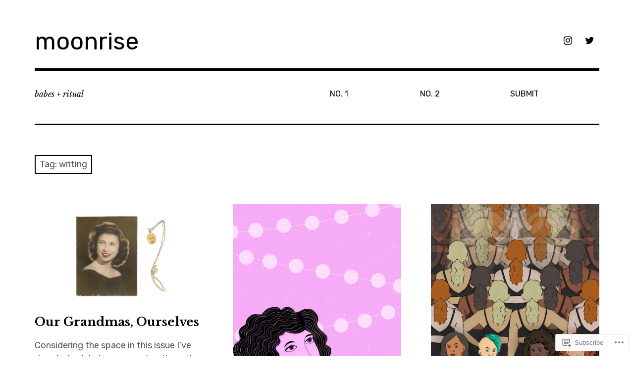

--- FILE ---
content_type: text/html; charset=UTF-8
request_url: https://moonrisezine.com/tag/writing/
body_size: 22084
content:
<!DOCTYPE html>
<html class="no-js" lang="en">
<head>
<meta charset="UTF-8">
<meta name="viewport" content="width=device-width, initial-scale=1">
<link rel="profile" href="http://gmpg.org/xfn/11">
<link rel="pingback" href="https://moonrisezine.com/xmlrpc.php">
<title>writing &#8211; moonrise</title>
<meta name='robots' content='max-image-preview:large' />
<script>document.documentElement.className = document.documentElement.className.replace("no-js","js");</script>

<!-- Async WordPress.com Remote Login -->
<script id="wpcom_remote_login_js">
var wpcom_remote_login_extra_auth = '';
function wpcom_remote_login_remove_dom_node_id( element_id ) {
	var dom_node = document.getElementById( element_id );
	if ( dom_node ) { dom_node.parentNode.removeChild( dom_node ); }
}
function wpcom_remote_login_remove_dom_node_classes( class_name ) {
	var dom_nodes = document.querySelectorAll( '.' + class_name );
	for ( var i = 0; i < dom_nodes.length; i++ ) {
		dom_nodes[ i ].parentNode.removeChild( dom_nodes[ i ] );
	}
}
function wpcom_remote_login_final_cleanup() {
	wpcom_remote_login_remove_dom_node_classes( "wpcom_remote_login_msg" );
	wpcom_remote_login_remove_dom_node_id( "wpcom_remote_login_key" );
	wpcom_remote_login_remove_dom_node_id( "wpcom_remote_login_validate" );
	wpcom_remote_login_remove_dom_node_id( "wpcom_remote_login_js" );
	wpcom_remote_login_remove_dom_node_id( "wpcom_request_access_iframe" );
	wpcom_remote_login_remove_dom_node_id( "wpcom_request_access_styles" );
}

// Watch for messages back from the remote login
window.addEventListener( "message", function( e ) {
	if ( e.origin === "https://r-login.wordpress.com" ) {
		var data = {};
		try {
			data = JSON.parse( e.data );
		} catch( e ) {
			wpcom_remote_login_final_cleanup();
			return;
		}

		if ( data.msg === 'LOGIN' ) {
			// Clean up the login check iframe
			wpcom_remote_login_remove_dom_node_id( "wpcom_remote_login_key" );

			var id_regex = new RegExp( /^[0-9]+$/ );
			var token_regex = new RegExp( /^.*|.*|.*$/ );
			if (
				token_regex.test( data.token )
				&& id_regex.test( data.wpcomid )
			) {
				// We have everything we need to ask for a login
				var script = document.createElement( "script" );
				script.setAttribute( "id", "wpcom_remote_login_validate" );
				script.src = '/remote-login.php?wpcom_remote_login=validate'
					+ '&wpcomid=' + data.wpcomid
					+ '&token=' + encodeURIComponent( data.token )
					+ '&host=' + window.location.protocol
					+ '//' + window.location.hostname
					+ '&postid=601'
					+ '&is_singular=';
				document.body.appendChild( script );
			}

			return;
		}

		// Safari ITP, not logged in, so redirect
		if ( data.msg === 'LOGIN-REDIRECT' ) {
			window.location = 'https://wordpress.com/log-in?redirect_to=' + window.location.href;
			return;
		}

		// Safari ITP, storage access failed, remove the request
		if ( data.msg === 'LOGIN-REMOVE' ) {
			var css_zap = 'html { -webkit-transition: margin-top 1s; transition: margin-top 1s; } /* 9001 */ html { margin-top: 0 !important; } * html body { margin-top: 0 !important; } @media screen and ( max-width: 782px ) { html { margin-top: 0 !important; } * html body { margin-top: 0 !important; } }';
			var style_zap = document.createElement( 'style' );
			style_zap.type = 'text/css';
			style_zap.appendChild( document.createTextNode( css_zap ) );
			document.body.appendChild( style_zap );

			var e = document.getElementById( 'wpcom_request_access_iframe' );
			e.parentNode.removeChild( e );

			document.cookie = 'wordpress_com_login_access=denied; path=/; max-age=31536000';

			return;
		}

		// Safari ITP
		if ( data.msg === 'REQUEST_ACCESS' ) {
			console.log( 'request access: safari' );

			// Check ITP iframe enable/disable knob
			if ( wpcom_remote_login_extra_auth !== 'safari_itp_iframe' ) {
				return;
			}

			// If we are in a "private window" there is no ITP.
			var private_window = false;
			try {
				var opendb = window.openDatabase( null, null, null, null );
			} catch( e ) {
				private_window = true;
			}

			if ( private_window ) {
				console.log( 'private window' );
				return;
			}

			var iframe = document.createElement( 'iframe' );
			iframe.id = 'wpcom_request_access_iframe';
			iframe.setAttribute( 'scrolling', 'no' );
			iframe.setAttribute( 'sandbox', 'allow-storage-access-by-user-activation allow-scripts allow-same-origin allow-top-navigation-by-user-activation' );
			iframe.src = 'https://r-login.wordpress.com/remote-login.php?wpcom_remote_login=request_access&origin=' + encodeURIComponent( data.origin ) + '&wpcomid=' + encodeURIComponent( data.wpcomid );

			var css = 'html { -webkit-transition: margin-top 1s; transition: margin-top 1s; } /* 9001 */ html { margin-top: 46px !important; } * html body { margin-top: 46px !important; } @media screen and ( max-width: 660px ) { html { margin-top: 71px !important; } * html body { margin-top: 71px !important; } #wpcom_request_access_iframe { display: block; height: 71px !important; } } #wpcom_request_access_iframe { border: 0px; height: 46px; position: fixed; top: 0; left: 0; width: 100%; min-width: 100%; z-index: 99999; background: #23282d; } ';

			var style = document.createElement( 'style' );
			style.type = 'text/css';
			style.id = 'wpcom_request_access_styles';
			style.appendChild( document.createTextNode( css ) );
			document.body.appendChild( style );

			document.body.appendChild( iframe );
		}

		if ( data.msg === 'DONE' ) {
			wpcom_remote_login_final_cleanup();
		}
	}
}, false );

// Inject the remote login iframe after the page has had a chance to load
// more critical resources
window.addEventListener( "DOMContentLoaded", function( e ) {
	var iframe = document.createElement( "iframe" );
	iframe.style.display = "none";
	iframe.setAttribute( "scrolling", "no" );
	iframe.setAttribute( "id", "wpcom_remote_login_key" );
	iframe.src = "https://r-login.wordpress.com/remote-login.php"
		+ "?wpcom_remote_login=key"
		+ "&origin=aHR0cHM6Ly9tb29ucmlzZXppbmUuY29t"
		+ "&wpcomid=113893252"
		+ "&time=" + Math.floor( Date.now() / 1000 );
	document.body.appendChild( iframe );
}, false );
</script>
<link rel='dns-prefetch' href='//s0.wp.com' />
<link rel='dns-prefetch' href='//fonts-api.wp.com' />
<link rel="alternate" type="application/rss+xml" title="moonrise &raquo; Feed" href="https://moonrisezine.com/feed/" />
<link rel="alternate" type="application/rss+xml" title="moonrise &raquo; Comments Feed" href="https://moonrisezine.com/comments/feed/" />
<link rel="alternate" type="application/rss+xml" title="moonrise &raquo; writing Tag Feed" href="https://moonrisezine.com/tag/writing/feed/" />
	<script type="text/javascript">
		/* <![CDATA[ */
		function addLoadEvent(func) {
			var oldonload = window.onload;
			if (typeof window.onload != 'function') {
				window.onload = func;
			} else {
				window.onload = function () {
					oldonload();
					func();
				}
			}
		}
		/* ]]> */
	</script>
	<link crossorigin='anonymous' rel='stylesheet' id='all-css-0-1' href='/wp-content/mu-plugins/jetpack-plugin/sun/modules/infinite-scroll/infinity.css?m=1753279645i&cssminify=yes' type='text/css' media='all' />
<style id='wp-emoji-styles-inline-css'>

	img.wp-smiley, img.emoji {
		display: inline !important;
		border: none !important;
		box-shadow: none !important;
		height: 1em !important;
		width: 1em !important;
		margin: 0 0.07em !important;
		vertical-align: -0.1em !important;
		background: none !important;
		padding: 0 !important;
	}
/*# sourceURL=wp-emoji-styles-inline-css */
</style>
<link crossorigin='anonymous' rel='stylesheet' id='all-css-2-1' href='/wp-content/plugins/gutenberg-core/v22.4.2/build/styles/block-library/style.min.css?m=1769608164i&cssminify=yes' type='text/css' media='all' />
<style id='wp-block-library-inline-css'>
.has-text-align-justify {
	text-align:justify;
}
.has-text-align-justify{text-align:justify;}

/*# sourceURL=wp-block-library-inline-css */
</style><style id='global-styles-inline-css'>
:root{--wp--preset--aspect-ratio--square: 1;--wp--preset--aspect-ratio--4-3: 4/3;--wp--preset--aspect-ratio--3-4: 3/4;--wp--preset--aspect-ratio--3-2: 3/2;--wp--preset--aspect-ratio--2-3: 2/3;--wp--preset--aspect-ratio--16-9: 16/9;--wp--preset--aspect-ratio--9-16: 9/16;--wp--preset--color--black: #000000;--wp--preset--color--cyan-bluish-gray: #abb8c3;--wp--preset--color--white: #ffffff;--wp--preset--color--pale-pink: #f78da7;--wp--preset--color--vivid-red: #cf2e2e;--wp--preset--color--luminous-vivid-orange: #ff6900;--wp--preset--color--luminous-vivid-amber: #fcb900;--wp--preset--color--light-green-cyan: #7bdcb5;--wp--preset--color--vivid-green-cyan: #00d084;--wp--preset--color--pale-cyan-blue: #8ed1fc;--wp--preset--color--vivid-cyan-blue: #0693e3;--wp--preset--color--vivid-purple: #9b51e0;--wp--preset--color--dark-gray: #666666;--wp--preset--color--medium-gray: #999999;--wp--preset--color--light-gray: #cccccc;--wp--preset--color--red: #f35029;--wp--preset--color--dark-red: #aa2e11;--wp--preset--gradient--vivid-cyan-blue-to-vivid-purple: linear-gradient(135deg,rgb(6,147,227) 0%,rgb(155,81,224) 100%);--wp--preset--gradient--light-green-cyan-to-vivid-green-cyan: linear-gradient(135deg,rgb(122,220,180) 0%,rgb(0,208,130) 100%);--wp--preset--gradient--luminous-vivid-amber-to-luminous-vivid-orange: linear-gradient(135deg,rgb(252,185,0) 0%,rgb(255,105,0) 100%);--wp--preset--gradient--luminous-vivid-orange-to-vivid-red: linear-gradient(135deg,rgb(255,105,0) 0%,rgb(207,46,46) 100%);--wp--preset--gradient--very-light-gray-to-cyan-bluish-gray: linear-gradient(135deg,rgb(238,238,238) 0%,rgb(169,184,195) 100%);--wp--preset--gradient--cool-to-warm-spectrum: linear-gradient(135deg,rgb(74,234,220) 0%,rgb(151,120,209) 20%,rgb(207,42,186) 40%,rgb(238,44,130) 60%,rgb(251,105,98) 80%,rgb(254,248,76) 100%);--wp--preset--gradient--blush-light-purple: linear-gradient(135deg,rgb(255,206,236) 0%,rgb(152,150,240) 100%);--wp--preset--gradient--blush-bordeaux: linear-gradient(135deg,rgb(254,205,165) 0%,rgb(254,45,45) 50%,rgb(107,0,62) 100%);--wp--preset--gradient--luminous-dusk: linear-gradient(135deg,rgb(255,203,112) 0%,rgb(199,81,192) 50%,rgb(65,88,208) 100%);--wp--preset--gradient--pale-ocean: linear-gradient(135deg,rgb(255,245,203) 0%,rgb(182,227,212) 50%,rgb(51,167,181) 100%);--wp--preset--gradient--electric-grass: linear-gradient(135deg,rgb(202,248,128) 0%,rgb(113,206,126) 100%);--wp--preset--gradient--midnight: linear-gradient(135deg,rgb(2,3,129) 0%,rgb(40,116,252) 100%);--wp--preset--font-size--small: 13px;--wp--preset--font-size--medium: 20px;--wp--preset--font-size--large: 36px;--wp--preset--font-size--x-large: 42px;--wp--preset--font-family--albert-sans: 'Albert Sans', sans-serif;--wp--preset--font-family--alegreya: Alegreya, serif;--wp--preset--font-family--arvo: Arvo, serif;--wp--preset--font-family--bodoni-moda: 'Bodoni Moda', serif;--wp--preset--font-family--bricolage-grotesque: 'Bricolage Grotesque', sans-serif;--wp--preset--font-family--cabin: Cabin, sans-serif;--wp--preset--font-family--chivo: Chivo, sans-serif;--wp--preset--font-family--commissioner: Commissioner, sans-serif;--wp--preset--font-family--cormorant: Cormorant, serif;--wp--preset--font-family--courier-prime: 'Courier Prime', monospace;--wp--preset--font-family--crimson-pro: 'Crimson Pro', serif;--wp--preset--font-family--dm-mono: 'DM Mono', monospace;--wp--preset--font-family--dm-sans: 'DM Sans', sans-serif;--wp--preset--font-family--dm-serif-display: 'DM Serif Display', serif;--wp--preset--font-family--domine: Domine, serif;--wp--preset--font-family--eb-garamond: 'EB Garamond', serif;--wp--preset--font-family--epilogue: Epilogue, sans-serif;--wp--preset--font-family--fahkwang: Fahkwang, sans-serif;--wp--preset--font-family--figtree: Figtree, sans-serif;--wp--preset--font-family--fira-sans: 'Fira Sans', sans-serif;--wp--preset--font-family--fjalla-one: 'Fjalla One', sans-serif;--wp--preset--font-family--fraunces: Fraunces, serif;--wp--preset--font-family--gabarito: Gabarito, system-ui;--wp--preset--font-family--ibm-plex-mono: 'IBM Plex Mono', monospace;--wp--preset--font-family--ibm-plex-sans: 'IBM Plex Sans', sans-serif;--wp--preset--font-family--ibarra-real-nova: 'Ibarra Real Nova', serif;--wp--preset--font-family--instrument-serif: 'Instrument Serif', serif;--wp--preset--font-family--inter: Inter, sans-serif;--wp--preset--font-family--josefin-sans: 'Josefin Sans', sans-serif;--wp--preset--font-family--jost: Jost, sans-serif;--wp--preset--font-family--libre-baskerville: 'Libre Baskerville', serif;--wp--preset--font-family--libre-franklin: 'Libre Franklin', sans-serif;--wp--preset--font-family--literata: Literata, serif;--wp--preset--font-family--lora: Lora, serif;--wp--preset--font-family--merriweather: Merriweather, serif;--wp--preset--font-family--montserrat: Montserrat, sans-serif;--wp--preset--font-family--newsreader: Newsreader, serif;--wp--preset--font-family--noto-sans-mono: 'Noto Sans Mono', sans-serif;--wp--preset--font-family--nunito: Nunito, sans-serif;--wp--preset--font-family--open-sans: 'Open Sans', sans-serif;--wp--preset--font-family--overpass: Overpass, sans-serif;--wp--preset--font-family--pt-serif: 'PT Serif', serif;--wp--preset--font-family--petrona: Petrona, serif;--wp--preset--font-family--piazzolla: Piazzolla, serif;--wp--preset--font-family--playfair-display: 'Playfair Display', serif;--wp--preset--font-family--plus-jakarta-sans: 'Plus Jakarta Sans', sans-serif;--wp--preset--font-family--poppins: Poppins, sans-serif;--wp--preset--font-family--raleway: Raleway, sans-serif;--wp--preset--font-family--roboto: Roboto, sans-serif;--wp--preset--font-family--roboto-slab: 'Roboto Slab', serif;--wp--preset--font-family--rubik: Rubik, sans-serif;--wp--preset--font-family--rufina: Rufina, serif;--wp--preset--font-family--sora: Sora, sans-serif;--wp--preset--font-family--source-sans-3: 'Source Sans 3', sans-serif;--wp--preset--font-family--source-serif-4: 'Source Serif 4', serif;--wp--preset--font-family--space-mono: 'Space Mono', monospace;--wp--preset--font-family--syne: Syne, sans-serif;--wp--preset--font-family--texturina: Texturina, serif;--wp--preset--font-family--urbanist: Urbanist, sans-serif;--wp--preset--font-family--work-sans: 'Work Sans', sans-serif;--wp--preset--spacing--20: 0.44rem;--wp--preset--spacing--30: 0.67rem;--wp--preset--spacing--40: 1rem;--wp--preset--spacing--50: 1.5rem;--wp--preset--spacing--60: 2.25rem;--wp--preset--spacing--70: 3.38rem;--wp--preset--spacing--80: 5.06rem;--wp--preset--shadow--natural: 6px 6px 9px rgba(0, 0, 0, 0.2);--wp--preset--shadow--deep: 12px 12px 50px rgba(0, 0, 0, 0.4);--wp--preset--shadow--sharp: 6px 6px 0px rgba(0, 0, 0, 0.2);--wp--preset--shadow--outlined: 6px 6px 0px -3px rgb(255, 255, 255), 6px 6px rgb(0, 0, 0);--wp--preset--shadow--crisp: 6px 6px 0px rgb(0, 0, 0);}:where(body) { margin: 0; }:where(.is-layout-flex){gap: 0.5em;}:where(.is-layout-grid){gap: 0.5em;}body .is-layout-flex{display: flex;}.is-layout-flex{flex-wrap: wrap;align-items: center;}.is-layout-flex > :is(*, div){margin: 0;}body .is-layout-grid{display: grid;}.is-layout-grid > :is(*, div){margin: 0;}body{padding-top: 0px;padding-right: 0px;padding-bottom: 0px;padding-left: 0px;}:root :where(.wp-element-button, .wp-block-button__link){background-color: #32373c;border-width: 0;color: #fff;font-family: inherit;font-size: inherit;font-style: inherit;font-weight: inherit;letter-spacing: inherit;line-height: inherit;padding-top: calc(0.667em + 2px);padding-right: calc(1.333em + 2px);padding-bottom: calc(0.667em + 2px);padding-left: calc(1.333em + 2px);text-decoration: none;text-transform: inherit;}.has-black-color{color: var(--wp--preset--color--black) !important;}.has-cyan-bluish-gray-color{color: var(--wp--preset--color--cyan-bluish-gray) !important;}.has-white-color{color: var(--wp--preset--color--white) !important;}.has-pale-pink-color{color: var(--wp--preset--color--pale-pink) !important;}.has-vivid-red-color{color: var(--wp--preset--color--vivid-red) !important;}.has-luminous-vivid-orange-color{color: var(--wp--preset--color--luminous-vivid-orange) !important;}.has-luminous-vivid-amber-color{color: var(--wp--preset--color--luminous-vivid-amber) !important;}.has-light-green-cyan-color{color: var(--wp--preset--color--light-green-cyan) !important;}.has-vivid-green-cyan-color{color: var(--wp--preset--color--vivid-green-cyan) !important;}.has-pale-cyan-blue-color{color: var(--wp--preset--color--pale-cyan-blue) !important;}.has-vivid-cyan-blue-color{color: var(--wp--preset--color--vivid-cyan-blue) !important;}.has-vivid-purple-color{color: var(--wp--preset--color--vivid-purple) !important;}.has-dark-gray-color{color: var(--wp--preset--color--dark-gray) !important;}.has-medium-gray-color{color: var(--wp--preset--color--medium-gray) !important;}.has-light-gray-color{color: var(--wp--preset--color--light-gray) !important;}.has-red-color{color: var(--wp--preset--color--red) !important;}.has-dark-red-color{color: var(--wp--preset--color--dark-red) !important;}.has-black-background-color{background-color: var(--wp--preset--color--black) !important;}.has-cyan-bluish-gray-background-color{background-color: var(--wp--preset--color--cyan-bluish-gray) !important;}.has-white-background-color{background-color: var(--wp--preset--color--white) !important;}.has-pale-pink-background-color{background-color: var(--wp--preset--color--pale-pink) !important;}.has-vivid-red-background-color{background-color: var(--wp--preset--color--vivid-red) !important;}.has-luminous-vivid-orange-background-color{background-color: var(--wp--preset--color--luminous-vivid-orange) !important;}.has-luminous-vivid-amber-background-color{background-color: var(--wp--preset--color--luminous-vivid-amber) !important;}.has-light-green-cyan-background-color{background-color: var(--wp--preset--color--light-green-cyan) !important;}.has-vivid-green-cyan-background-color{background-color: var(--wp--preset--color--vivid-green-cyan) !important;}.has-pale-cyan-blue-background-color{background-color: var(--wp--preset--color--pale-cyan-blue) !important;}.has-vivid-cyan-blue-background-color{background-color: var(--wp--preset--color--vivid-cyan-blue) !important;}.has-vivid-purple-background-color{background-color: var(--wp--preset--color--vivid-purple) !important;}.has-dark-gray-background-color{background-color: var(--wp--preset--color--dark-gray) !important;}.has-medium-gray-background-color{background-color: var(--wp--preset--color--medium-gray) !important;}.has-light-gray-background-color{background-color: var(--wp--preset--color--light-gray) !important;}.has-red-background-color{background-color: var(--wp--preset--color--red) !important;}.has-dark-red-background-color{background-color: var(--wp--preset--color--dark-red) !important;}.has-black-border-color{border-color: var(--wp--preset--color--black) !important;}.has-cyan-bluish-gray-border-color{border-color: var(--wp--preset--color--cyan-bluish-gray) !important;}.has-white-border-color{border-color: var(--wp--preset--color--white) !important;}.has-pale-pink-border-color{border-color: var(--wp--preset--color--pale-pink) !important;}.has-vivid-red-border-color{border-color: var(--wp--preset--color--vivid-red) !important;}.has-luminous-vivid-orange-border-color{border-color: var(--wp--preset--color--luminous-vivid-orange) !important;}.has-luminous-vivid-amber-border-color{border-color: var(--wp--preset--color--luminous-vivid-amber) !important;}.has-light-green-cyan-border-color{border-color: var(--wp--preset--color--light-green-cyan) !important;}.has-vivid-green-cyan-border-color{border-color: var(--wp--preset--color--vivid-green-cyan) !important;}.has-pale-cyan-blue-border-color{border-color: var(--wp--preset--color--pale-cyan-blue) !important;}.has-vivid-cyan-blue-border-color{border-color: var(--wp--preset--color--vivid-cyan-blue) !important;}.has-vivid-purple-border-color{border-color: var(--wp--preset--color--vivid-purple) !important;}.has-dark-gray-border-color{border-color: var(--wp--preset--color--dark-gray) !important;}.has-medium-gray-border-color{border-color: var(--wp--preset--color--medium-gray) !important;}.has-light-gray-border-color{border-color: var(--wp--preset--color--light-gray) !important;}.has-red-border-color{border-color: var(--wp--preset--color--red) !important;}.has-dark-red-border-color{border-color: var(--wp--preset--color--dark-red) !important;}.has-vivid-cyan-blue-to-vivid-purple-gradient-background{background: var(--wp--preset--gradient--vivid-cyan-blue-to-vivid-purple) !important;}.has-light-green-cyan-to-vivid-green-cyan-gradient-background{background: var(--wp--preset--gradient--light-green-cyan-to-vivid-green-cyan) !important;}.has-luminous-vivid-amber-to-luminous-vivid-orange-gradient-background{background: var(--wp--preset--gradient--luminous-vivid-amber-to-luminous-vivid-orange) !important;}.has-luminous-vivid-orange-to-vivid-red-gradient-background{background: var(--wp--preset--gradient--luminous-vivid-orange-to-vivid-red) !important;}.has-very-light-gray-to-cyan-bluish-gray-gradient-background{background: var(--wp--preset--gradient--very-light-gray-to-cyan-bluish-gray) !important;}.has-cool-to-warm-spectrum-gradient-background{background: var(--wp--preset--gradient--cool-to-warm-spectrum) !important;}.has-blush-light-purple-gradient-background{background: var(--wp--preset--gradient--blush-light-purple) !important;}.has-blush-bordeaux-gradient-background{background: var(--wp--preset--gradient--blush-bordeaux) !important;}.has-luminous-dusk-gradient-background{background: var(--wp--preset--gradient--luminous-dusk) !important;}.has-pale-ocean-gradient-background{background: var(--wp--preset--gradient--pale-ocean) !important;}.has-electric-grass-gradient-background{background: var(--wp--preset--gradient--electric-grass) !important;}.has-midnight-gradient-background{background: var(--wp--preset--gradient--midnight) !important;}.has-small-font-size{font-size: var(--wp--preset--font-size--small) !important;}.has-medium-font-size{font-size: var(--wp--preset--font-size--medium) !important;}.has-large-font-size{font-size: var(--wp--preset--font-size--large) !important;}.has-x-large-font-size{font-size: var(--wp--preset--font-size--x-large) !important;}.has-albert-sans-font-family{font-family: var(--wp--preset--font-family--albert-sans) !important;}.has-alegreya-font-family{font-family: var(--wp--preset--font-family--alegreya) !important;}.has-arvo-font-family{font-family: var(--wp--preset--font-family--arvo) !important;}.has-bodoni-moda-font-family{font-family: var(--wp--preset--font-family--bodoni-moda) !important;}.has-bricolage-grotesque-font-family{font-family: var(--wp--preset--font-family--bricolage-grotesque) !important;}.has-cabin-font-family{font-family: var(--wp--preset--font-family--cabin) !important;}.has-chivo-font-family{font-family: var(--wp--preset--font-family--chivo) !important;}.has-commissioner-font-family{font-family: var(--wp--preset--font-family--commissioner) !important;}.has-cormorant-font-family{font-family: var(--wp--preset--font-family--cormorant) !important;}.has-courier-prime-font-family{font-family: var(--wp--preset--font-family--courier-prime) !important;}.has-crimson-pro-font-family{font-family: var(--wp--preset--font-family--crimson-pro) !important;}.has-dm-mono-font-family{font-family: var(--wp--preset--font-family--dm-mono) !important;}.has-dm-sans-font-family{font-family: var(--wp--preset--font-family--dm-sans) !important;}.has-dm-serif-display-font-family{font-family: var(--wp--preset--font-family--dm-serif-display) !important;}.has-domine-font-family{font-family: var(--wp--preset--font-family--domine) !important;}.has-eb-garamond-font-family{font-family: var(--wp--preset--font-family--eb-garamond) !important;}.has-epilogue-font-family{font-family: var(--wp--preset--font-family--epilogue) !important;}.has-fahkwang-font-family{font-family: var(--wp--preset--font-family--fahkwang) !important;}.has-figtree-font-family{font-family: var(--wp--preset--font-family--figtree) !important;}.has-fira-sans-font-family{font-family: var(--wp--preset--font-family--fira-sans) !important;}.has-fjalla-one-font-family{font-family: var(--wp--preset--font-family--fjalla-one) !important;}.has-fraunces-font-family{font-family: var(--wp--preset--font-family--fraunces) !important;}.has-gabarito-font-family{font-family: var(--wp--preset--font-family--gabarito) !important;}.has-ibm-plex-mono-font-family{font-family: var(--wp--preset--font-family--ibm-plex-mono) !important;}.has-ibm-plex-sans-font-family{font-family: var(--wp--preset--font-family--ibm-plex-sans) !important;}.has-ibarra-real-nova-font-family{font-family: var(--wp--preset--font-family--ibarra-real-nova) !important;}.has-instrument-serif-font-family{font-family: var(--wp--preset--font-family--instrument-serif) !important;}.has-inter-font-family{font-family: var(--wp--preset--font-family--inter) !important;}.has-josefin-sans-font-family{font-family: var(--wp--preset--font-family--josefin-sans) !important;}.has-jost-font-family{font-family: var(--wp--preset--font-family--jost) !important;}.has-libre-baskerville-font-family{font-family: var(--wp--preset--font-family--libre-baskerville) !important;}.has-libre-franklin-font-family{font-family: var(--wp--preset--font-family--libre-franklin) !important;}.has-literata-font-family{font-family: var(--wp--preset--font-family--literata) !important;}.has-lora-font-family{font-family: var(--wp--preset--font-family--lora) !important;}.has-merriweather-font-family{font-family: var(--wp--preset--font-family--merriweather) !important;}.has-montserrat-font-family{font-family: var(--wp--preset--font-family--montserrat) !important;}.has-newsreader-font-family{font-family: var(--wp--preset--font-family--newsreader) !important;}.has-noto-sans-mono-font-family{font-family: var(--wp--preset--font-family--noto-sans-mono) !important;}.has-nunito-font-family{font-family: var(--wp--preset--font-family--nunito) !important;}.has-open-sans-font-family{font-family: var(--wp--preset--font-family--open-sans) !important;}.has-overpass-font-family{font-family: var(--wp--preset--font-family--overpass) !important;}.has-pt-serif-font-family{font-family: var(--wp--preset--font-family--pt-serif) !important;}.has-petrona-font-family{font-family: var(--wp--preset--font-family--petrona) !important;}.has-piazzolla-font-family{font-family: var(--wp--preset--font-family--piazzolla) !important;}.has-playfair-display-font-family{font-family: var(--wp--preset--font-family--playfair-display) !important;}.has-plus-jakarta-sans-font-family{font-family: var(--wp--preset--font-family--plus-jakarta-sans) !important;}.has-poppins-font-family{font-family: var(--wp--preset--font-family--poppins) !important;}.has-raleway-font-family{font-family: var(--wp--preset--font-family--raleway) !important;}.has-roboto-font-family{font-family: var(--wp--preset--font-family--roboto) !important;}.has-roboto-slab-font-family{font-family: var(--wp--preset--font-family--roboto-slab) !important;}.has-rubik-font-family{font-family: var(--wp--preset--font-family--rubik) !important;}.has-rufina-font-family{font-family: var(--wp--preset--font-family--rufina) !important;}.has-sora-font-family{font-family: var(--wp--preset--font-family--sora) !important;}.has-source-sans-3-font-family{font-family: var(--wp--preset--font-family--source-sans-3) !important;}.has-source-serif-4-font-family{font-family: var(--wp--preset--font-family--source-serif-4) !important;}.has-space-mono-font-family{font-family: var(--wp--preset--font-family--space-mono) !important;}.has-syne-font-family{font-family: var(--wp--preset--font-family--syne) !important;}.has-texturina-font-family{font-family: var(--wp--preset--font-family--texturina) !important;}.has-urbanist-font-family{font-family: var(--wp--preset--font-family--urbanist) !important;}.has-work-sans-font-family{font-family: var(--wp--preset--font-family--work-sans) !important;}
/*# sourceURL=global-styles-inline-css */
</style>

<style id='classic-theme-styles-inline-css'>
.wp-block-button__link{background-color:#32373c;border-radius:9999px;box-shadow:none;color:#fff;font-size:1.125em;padding:calc(.667em + 2px) calc(1.333em + 2px);text-decoration:none}.wp-block-file__button{background:#32373c;color:#fff}.wp-block-accordion-heading{margin:0}.wp-block-accordion-heading__toggle{background-color:inherit!important;color:inherit!important}.wp-block-accordion-heading__toggle:not(:focus-visible){outline:none}.wp-block-accordion-heading__toggle:focus,.wp-block-accordion-heading__toggle:hover{background-color:inherit!important;border:none;box-shadow:none;color:inherit;padding:var(--wp--preset--spacing--20,1em) 0;text-decoration:none}.wp-block-accordion-heading__toggle:focus-visible{outline:auto;outline-offset:0}
/*# sourceURL=/wp-content/plugins/gutenberg-core/v22.4.2/build/styles/block-library/classic.min.css */
</style>
<link crossorigin='anonymous' rel='stylesheet' id='all-css-4-1' href='/_static/??-eJx9jEEOAiEQBD/kQECjeDC+ZWEnijIwYWA3/l72op689KFTVXplCCU3zE1z6reYRYfiUwlP0VYZpwxIJE4IFRd10HOU9iFA2iuhCiI7/ROiDt9WxfETT20jCOc4YUIa2D9t5eGA91xRBMZS7ATtPkTZvCtdzNEZt7f2fHq8Afl7R7w=&cssminify=yes' type='text/css' media='all' />
<link rel='stylesheet' id='rebalance-fonts-css' href='https://fonts-api.wp.com/css?family=Rubik%3A400%2C500%2C700%2C900%2C400italic%2C700italic%7CLibre+Baskerville%3A700%2C900%2C400italic&#038;subset=latin%2Clatin-ext' media='all' />
<link crossorigin='anonymous' rel='stylesheet' id='all-css-6-1' href='/_static/??-eJyNjlEKwjAMQC9kDaND8UM8SxuyWm2bsrSU3d4OfxyC7i+PvBcCLSvkVCgVKHeKJJCrhZmsCSYhwdSXyjQSjls4osgB/uVSlrBTtYHxKftcn/B9WrWMHL+iWFUO1fkkaxTY9dFBtz7wV+SIVX/HFM9pA2oKxs9reovX4TwOp4vWo368AKNNejU=&cssminify=yes' type='text/css' media='all' />
<style id='rebalance-style-inline-css'>
.entry-tags { clip: rect(1px, 1px, 1px, 1px); height: 1px; position: absolute; overflow: hidden; width: 1px; }
/*# sourceURL=rebalance-style-inline-css */
</style>
<link crossorigin='anonymous' rel='stylesheet' id='print-css-7-1' href='/wp-content/mu-plugins/global-print/global-print.css?m=1465851035i&cssminify=yes' type='text/css' media='print' />
<style id='jetpack-global-styles-frontend-style-inline-css'>
:root { --font-headings: unset; --font-base: unset; --font-headings-default: -apple-system,BlinkMacSystemFont,"Segoe UI",Roboto,Oxygen-Sans,Ubuntu,Cantarell,"Helvetica Neue",sans-serif; --font-base-default: -apple-system,BlinkMacSystemFont,"Segoe UI",Roboto,Oxygen-Sans,Ubuntu,Cantarell,"Helvetica Neue",sans-serif;}
/*# sourceURL=jetpack-global-styles-frontend-style-inline-css */
</style>
<link crossorigin='anonymous' rel='stylesheet' id='all-css-10-1' href='/wp-content/themes/h4/global.css?m=1420737423i&cssminify=yes' type='text/css' media='all' />
<script type="text/javascript" id="wpcom-actionbar-placeholder-js-extra">
/* <![CDATA[ */
var actionbardata = {"siteID":"113893252","postID":"0","siteURL":"https://moonrisezine.com","xhrURL":"https://moonrisezine.com/wp-admin/admin-ajax.php","nonce":"0d14b81b3d","isLoggedIn":"","statusMessage":"","subsEmailDefault":"instantly","proxyScriptUrl":"https://s0.wp.com/wp-content/js/wpcom-proxy-request.js?m=1513050504i&amp;ver=20211021","i18n":{"followedText":"New posts from this site will now appear in your \u003Ca href=\"https://wordpress.com/reader\"\u003EReader\u003C/a\u003E","foldBar":"Collapse this bar","unfoldBar":"Expand this bar","shortLinkCopied":"Shortlink copied to clipboard."}};
//# sourceURL=wpcom-actionbar-placeholder-js-extra
/* ]]> */
</script>
<script type="text/javascript" id="jetpack-mu-wpcom-settings-js-before">
/* <![CDATA[ */
var JETPACK_MU_WPCOM_SETTINGS = {"assetsUrl":"https://s0.wp.com/wp-content/mu-plugins/jetpack-mu-wpcom-plugin/sun/jetpack_vendor/automattic/jetpack-mu-wpcom/src/build/"};
//# sourceURL=jetpack-mu-wpcom-settings-js-before
/* ]]> */
</script>
<script crossorigin='anonymous' type='text/javascript'  src='/_static/??-eJzTLy/QTc7PK0nNK9HPKtYvyinRLSjKr6jUyyrW0QfKZeYl55SmpBaDJLMKS1OLKqGUXm5mHkFFurmZ6UWJJalQxfa5tobmRgamxgZmFpZZACbyLJI='></script>
<script type="text/javascript" id="rlt-proxy-js-after">
/* <![CDATA[ */
	rltInitialize( {"token":null,"iframeOrigins":["https:\/\/widgets.wp.com"]} );
//# sourceURL=rlt-proxy-js-after
/* ]]> */
</script>
<link rel="EditURI" type="application/rsd+xml" title="RSD" href="https://moonrisezine.wordpress.com/xmlrpc.php?rsd" />
<meta name="generator" content="WordPress.com" />

<!-- Jetpack Open Graph Tags -->
<meta property="og:type" content="website" />
<meta property="og:title" content="writing &#8211; moonrise" />
<meta property="og:url" content="https://moonrisezine.com/tag/writing/" />
<meta property="og:site_name" content="moonrise" />
<meta property="og:image" content="https://moonrisezine.com/wp-content/uploads/2017/02/moonrise-logo-for-sticker_white1.jpg?w=200" />
<meta property="og:image:width" content="200" />
<meta property="og:image:height" content="200" />
<meta property="og:image:alt" content="" />
<meta property="og:locale" content="en_US" />
<meta name="twitter:creator" content="@moonrisezine" />
<meta name="twitter:site" content="@moonrisezine" />

<!-- End Jetpack Open Graph Tags -->
<link rel="search" type="application/opensearchdescription+xml" href="https://moonrisezine.com/osd.xml" title="moonrise" />
<link rel="search" type="application/opensearchdescription+xml" href="https://s1.wp.com/opensearch.xml" title="WordPress.com" />
<meta name="description" content="Posts about writing written by Moonrise" />
<link rel="icon" href="https://moonrisezine.com/wp-content/uploads/2017/02/moonrise-logo-for-sticker_white1.jpg?w=32" sizes="32x32" />
<link rel="icon" href="https://moonrisezine.com/wp-content/uploads/2017/02/moonrise-logo-for-sticker_white1.jpg?w=192" sizes="192x192" />
<link rel="apple-touch-icon" href="https://moonrisezine.com/wp-content/uploads/2017/02/moonrise-logo-for-sticker_white1.jpg?w=180" />
<meta name="msapplication-TileImage" content="https://moonrisezine.com/wp-content/uploads/2017/02/moonrise-logo-for-sticker_white1.jpg?w=270" />
<link crossorigin='anonymous' rel='stylesheet' id='all-css-0-3' href='/_static/??-eJydzNEKwjAMheEXsoapc+xCfBSpWRjd0rQ0DWNvL8LmpYiX/+HwwZIdJqkkFaK5zDYGUZioZo/z1qAm8AiC8OSEs4IuIVM5ouoBfgZiGoxJAX1JpsSfzz786dXANLjRM1NZv9Xbv8db07XnU9dfL+30AlHOX2M=&cssminify=yes' type='text/css' media='all' />
</head>

<body class="archive tag tag-writing tag-349 wp-embed-responsive wp-theme-pubrebalance customizer-styles-applied hfeed jetpack-reblog-enabled tags-hidden">
<div id="page" class="site">
	<a class="skip-link screen-reader-text" href="#content">Skip to content</a>

	<header id="masthead" class="site-header" role="banner">
		<div class="col-width header-wrap">
						<div class="site-heading">
				<div class="site-branding">
																<p class="site-title"><a href="https://moonrisezine.com/" rel="home">moonrise</a></p>
									</div><!-- .site-branding -->
								<nav class="social-navigation" role="navigation">
					<div class="social-menu-wrap"><ul id="menu-social" class="social-menu"><li id="menu-item-24" class="menu-item menu-item-type-custom menu-item-object-custom menu-item-24"><a href="http://instagram.com/moonrisezine"><span>Instagram</span></a></li>
<li id="menu-item-55" class="menu-item menu-item-type-custom menu-item-object-custom menu-item-55"><a href="http://twitter.com/moonrisezine"><span>Twitter</span></a></li>
</ul></div>				</nav><!-- #social-navigation -->
							</div><!-- .site-heading -->
		</div>
		<div class="col-width sub-header-wrap">

							<p class="site-description">babes + ritual</p>
			
						<nav id="site-navigation" class="main-navigation" role="navigation">
				<button class="menu-toggle" aria-controls="header-menu" aria-expanded="false" data-close-text="Close">Menu</button>
				<div class="menu-primary-container"><ul id="header-menu" class="menu"><li id="menu-item-300" class="menu-item menu-item-type-post_type menu-item-object-page menu-item-300"><a href="https://moonrisezine.com/no-1/">NO. 1</a></li>
<li id="menu-item-303" class="menu-item menu-item-type-post_type menu-item-object-page menu-item-303"><a href="https://moonrisezine.com/no-2/">NO. 2</a></li>
<li id="menu-item-20" class="menu-item menu-item-type-post_type menu-item-object-page menu-item-20"><a href="https://moonrisezine.com/submit/">SUBMIT</a></li>
</ul></div>			</nav><!-- #site-navigation -->
			
		</div><!-- .col-width -->
	</header><!-- #masthead -->

	<div id="content" class="site-content clear">
		<div class="col-width">

	<div id="primary" class="content-area">
		<main id="main" class="site-main" role="main">

		
			<header class="page-header">
				<h1 class="page-title">Tag: <span>writing</span></h1>			</header><!-- .page-header -->

			<div id="infinite-wrap">

								
					
<article id="post-601" class="post-601 post type-post status-publish format-standard has-post-thumbnail hentry category-issue-no-2 category-nostalgia tag-ancestry tag-art tag-art-journal tag-babes tag-essays tag-family tag-family-photographs tag-femmes tag-generations tag-grandma tag-grandmas tag-grandmother tag-heritage tag-issue-2 tag-memories tag-moonrise tag-nostalgia tag-personal tag-photographs tag-rebirth tag-ritual tag-self-care tag-stories tag-women tag-writing tag-zine card  fallback-thumbnail">
		<div class="entry-image-section">
		<a href="https://moonrisezine.com/2017/10/08/our-grandmas-ourselves/" class="entry-image-link">
			<figure class="entry-image">
				<img width="560" height="337" src="https://moonrisezine.com/wp-content/uploads/2017/10/our-grandmas1.jpg?w=560" class="attachment-rebalance-archive size-rebalance-archive wp-post-image" alt="" decoding="async" srcset="https://moonrisezine.com/wp-content/uploads/2017/10/our-grandmas1.jpg?w=560 560w, https://moonrisezine.com/wp-content/uploads/2017/10/our-grandmas1.jpg?w=1120 1120w, https://moonrisezine.com/wp-content/uploads/2017/10/our-grandmas1.jpg?w=150 150w, https://moonrisezine.com/wp-content/uploads/2017/10/our-grandmas1.jpg?w=300 300w, https://moonrisezine.com/wp-content/uploads/2017/10/our-grandmas1.jpg?w=768 768w, https://moonrisezine.com/wp-content/uploads/2017/10/our-grandmas1.jpg?w=1024 1024w" sizes="(max-width: 560px) 100vw, 560px" data-attachment-id="602" data-permalink="https://moonrisezine.com/2017/10/08/our-grandmas-ourselves/our-grandmas-2/" data-orig-file="https://moonrisezine.com/wp-content/uploads/2017/10/our-grandmas1.jpg" data-orig-size="1915,1151" data-comments-opened="1" data-image-meta="{&quot;aperture&quot;:&quot;0&quot;,&quot;credit&quot;:&quot;&quot;,&quot;camera&quot;:&quot;&quot;,&quot;caption&quot;:&quot;&quot;,&quot;created_timestamp&quot;:&quot;1507474409&quot;,&quot;copyright&quot;:&quot;&quot;,&quot;focal_length&quot;:&quot;0&quot;,&quot;iso&quot;:&quot;0&quot;,&quot;shutter_speed&quot;:&quot;0&quot;,&quot;title&quot;:&quot;&quot;,&quot;orientation&quot;:&quot;1&quot;}" data-image-title="Our Grandmas" data-image-description="" data-image-caption="" data-medium-file="https://moonrisezine.com/wp-content/uploads/2017/10/our-grandmas1.jpg?w=300" data-large-file="https://moonrisezine.com/wp-content/uploads/2017/10/our-grandmas1.jpg?w=1024" />			</figure>
		</a>
	</div>
	
	<header class="entry-header">
		<h1 class="entry-title"><a href="https://moonrisezine.com/2017/10/08/our-grandmas-ourselves/" rel="bookmark">Our Grandmas, Ourselves</a></h1>	</header><!-- .entry-header -->

		<div class="entry-content">
		<p>Considering the space in this issue I’ve devoted solely to our grandmothers, it may surprise you to know that I &hellip; <a class="more-link" href="https://moonrisezine.com/2017/10/08/our-grandmas-ourselves/">More</a></p>
	</div><!-- .entry-content -->
	
	<footer class="entry-meta">
		<span class="entry-tags"><a href="https://moonrisezine.com/tag/ancestry/" rel="tag">ancestry</a>, <a href="https://moonrisezine.com/tag/art/" rel="tag">art</a>, <a href="https://moonrisezine.com/tag/art-journal/" rel="tag">art journal</a>, <a href="https://moonrisezine.com/tag/babes/" rel="tag">babes</a>, <a href="https://moonrisezine.com/tag/essays/" rel="tag">essays</a>, <a href="https://moonrisezine.com/tag/family/" rel="tag">family</a>, <a href="https://moonrisezine.com/tag/family-photographs/" rel="tag">family photographs</a>, <a href="https://moonrisezine.com/tag/femmes/" rel="tag">femmes</a>, <a href="https://moonrisezine.com/tag/generations/" rel="tag">generations</a>, <a href="https://moonrisezine.com/tag/grandma/" rel="tag">grandma</a>, <a href="https://moonrisezine.com/tag/grandmas/" rel="tag">grandmas</a>, <a href="https://moonrisezine.com/tag/grandmother/" rel="tag">grandmother</a>, <a href="https://moonrisezine.com/tag/heritage/" rel="tag">heritage</a>, <a href="https://moonrisezine.com/tag/issue-2/" rel="tag">issue 2</a>, <a href="https://moonrisezine.com/tag/memories/" rel="tag">memories</a>, <a href="https://moonrisezine.com/tag/moonrise/" rel="tag">moonrise</a>, <a href="https://moonrisezine.com/tag/nostalgia/" rel="tag">Nostalgia</a>, <a href="https://moonrisezine.com/tag/personal/" rel="tag">personal</a>, <a href="https://moonrisezine.com/tag/photographs/" rel="tag">photographs</a>, <a href="https://moonrisezine.com/tag/rebirth/" rel="tag">rebirth</a>, <a href="https://moonrisezine.com/tag/ritual/" rel="tag">Ritual</a>, <a href="https://moonrisezine.com/tag/self-care/" rel="tag">Self Care</a>, <a href="https://moonrisezine.com/tag/stories/" rel="tag">stories</a>, <a href="https://moonrisezine.com/tag/women/" rel="tag">women</a>, <a href="https://moonrisezine.com/tag/writing/" rel="tag">writing</a>, <a href="https://moonrisezine.com/tag/zine/" rel="tag">zine</a></span>	</footer><!-- .entry-meta -->
</article><!-- #post-## -->

				
					
<article id="post-563" class="post-563 post type-post status-publish format-standard has-post-thumbnail hentry category-change category-issue-no-2 tag-art tag-art-journal tag-babes tag-change tag-essay tag-feminism tag-femmes tag-issue-2 tag-moonrise tag-parties tag-party tag-personal tag-rebirth tag-ritual tag-self-care tag-women tag-writing tag-zine card  fallback-thumbnail">
		<div class="entry-image-section">
		<a href="https://moonrisezine.com/2017/10/08/find-us-in-the-night/" class="entry-image-link">
			<figure class="entry-image">
				<img width="560" height="746" src="https://moonrisezine.com/wp-content/uploads/2017/10/illustration-for-eva.jpg?w=560" class="attachment-rebalance-archive size-rebalance-archive wp-post-image" alt="" decoding="async" loading="lazy" srcset="https://moonrisezine.com/wp-content/uploads/2017/10/illustration-for-eva.jpg?w=560 560w, https://moonrisezine.com/wp-content/uploads/2017/10/illustration-for-eva.jpg?w=113 113w, https://moonrisezine.com/wp-content/uploads/2017/10/illustration-for-eva.jpg?w=225 225w, https://moonrisezine.com/wp-content/uploads/2017/10/illustration-for-eva.jpg?w=768 768w, https://moonrisezine.com/wp-content/uploads/2017/10/illustration-for-eva.jpg 853w" sizes="(max-width: 560px) 100vw, 560px" data-attachment-id="564" data-permalink="https://moonrisezine.com/2017/10/08/find-us-in-the-night/illustration-for-eva/" data-orig-file="https://moonrisezine.com/wp-content/uploads/2017/10/illustration-for-eva.jpg" data-orig-size="853,1136" data-comments-opened="1" data-image-meta="{&quot;aperture&quot;:&quot;0&quot;,&quot;credit&quot;:&quot;&quot;,&quot;camera&quot;:&quot;&quot;,&quot;caption&quot;:&quot;&quot;,&quot;created_timestamp&quot;:&quot;0&quot;,&quot;copyright&quot;:&quot;&quot;,&quot;focal_length&quot;:&quot;0&quot;,&quot;iso&quot;:&quot;0&quot;,&quot;shutter_speed&quot;:&quot;0&quot;,&quot;title&quot;:&quot;&quot;,&quot;orientation&quot;:&quot;1&quot;}" data-image-title="You&amp;#8217;ll Find Us in the Night" data-image-description="" data-image-caption="" data-medium-file="https://moonrisezine.com/wp-content/uploads/2017/10/illustration-for-eva.jpg?w=225" data-large-file="https://moonrisezine.com/wp-content/uploads/2017/10/illustration-for-eva.jpg?w=769" />			</figure>
		</a>
	</div>
	
	<header class="entry-header">
		<h1 class="entry-title"><a href="https://moonrisezine.com/2017/10/08/find-us-in-the-night/" rel="bookmark">You&#8217;ll Find Us in the&nbsp;Night</a></h1>	</header><!-- .entry-header -->

		<div class="entry-content">
		<p>We sleep where we can. Make pillows out of the sidewalk curb. We’ll go to sleep right here, thankyouverymuch, we &hellip; <a class="more-link" href="https://moonrisezine.com/2017/10/08/find-us-in-the-night/">More</a></p>
	</div><!-- .entry-content -->
	
	<footer class="entry-meta">
		<span class="entry-tags"><a href="https://moonrisezine.com/tag/art/" rel="tag">art</a>, <a href="https://moonrisezine.com/tag/art-journal/" rel="tag">art journal</a>, <a href="https://moonrisezine.com/tag/babes/" rel="tag">babes</a>, <a href="https://moonrisezine.com/tag/change/" rel="tag">Change</a>, <a href="https://moonrisezine.com/tag/essay/" rel="tag">essay</a>, <a href="https://moonrisezine.com/tag/feminism/" rel="tag">Feminism</a>, <a href="https://moonrisezine.com/tag/femmes/" rel="tag">femmes</a>, <a href="https://moonrisezine.com/tag/issue-2/" rel="tag">issue 2</a>, <a href="https://moonrisezine.com/tag/moonrise/" rel="tag">moonrise</a>, <a href="https://moonrisezine.com/tag/parties/" rel="tag">parties</a>, <a href="https://moonrisezine.com/tag/party/" rel="tag">party</a>, <a href="https://moonrisezine.com/tag/personal/" rel="tag">personal</a>, <a href="https://moonrisezine.com/tag/rebirth/" rel="tag">rebirth</a>, <a href="https://moonrisezine.com/tag/ritual/" rel="tag">Ritual</a>, <a href="https://moonrisezine.com/tag/self-care/" rel="tag">Self Care</a>, <a href="https://moonrisezine.com/tag/women/" rel="tag">women</a>, <a href="https://moonrisezine.com/tag/writing/" rel="tag">writing</a>, <a href="https://moonrisezine.com/tag/zine/" rel="tag">zine</a></span>	</footer><!-- .entry-meta -->
</article><!-- #post-## -->

				
					
<article id="post-560" class="post-560 post type-post status-publish format-standard has-post-thumbnail hentry category-change category-issue-no-2 tag-art tag-art-journal tag-babes tag-body-positive tag-body-positivity tag-change tag-essay tag-feminism tag-femmes tag-issue-2 tag-moonrise tag-personal tag-personal-essay tag-personal-writing tag-rebirth tag-ritual tag-self-care tag-self-love tag-women tag-writing tag-zine card  fallback-thumbnail">
		<div class="entry-image-section">
		<a href="https://moonrisezine.com/2017/10/08/a-closet-for-the-mind/" class="entry-image-link">
			<figure class="entry-image">
				<img width="560" height="747" src="https://moonrisezine.com/wp-content/uploads/2017/10/haley-houseman_illustration.jpg?w=560" class="attachment-rebalance-archive size-rebalance-archive wp-post-image" alt="" decoding="async" loading="lazy" srcset="https://moonrisezine.com/wp-content/uploads/2017/10/haley-houseman_illustration.jpg?w=560 560w, https://moonrisezine.com/wp-content/uploads/2017/10/haley-houseman_illustration.jpg?w=1120 1120w, https://moonrisezine.com/wp-content/uploads/2017/10/haley-houseman_illustration.jpg?w=113 113w, https://moonrisezine.com/wp-content/uploads/2017/10/haley-houseman_illustration.jpg?w=225 225w, https://moonrisezine.com/wp-content/uploads/2017/10/haley-houseman_illustration.jpg?w=768 768w" sizes="(max-width: 560px) 100vw, 560px" data-attachment-id="561" data-permalink="https://moonrisezine.com/2017/10/08/a-closet-for-the-mind/haley-houseman_illustration/" data-orig-file="https://moonrisezine.com/wp-content/uploads/2017/10/haley-houseman_illustration.jpg" data-orig-size="1500,2000" data-comments-opened="1" data-image-meta="{&quot;aperture&quot;:&quot;0&quot;,&quot;credit&quot;:&quot;&quot;,&quot;camera&quot;:&quot;&quot;,&quot;caption&quot;:&quot;&quot;,&quot;created_timestamp&quot;:&quot;0&quot;,&quot;copyright&quot;:&quot;&quot;,&quot;focal_length&quot;:&quot;0&quot;,&quot;iso&quot;:&quot;0&quot;,&quot;shutter_speed&quot;:&quot;0&quot;,&quot;title&quot;:&quot;&quot;,&quot;orientation&quot;:&quot;1&quot;}" data-image-title="A Closet for the Mind" data-image-description="" data-image-caption="" data-medium-file="https://moonrisezine.com/wp-content/uploads/2017/10/haley-houseman_illustration.jpg?w=225" data-large-file="https://moonrisezine.com/wp-content/uploads/2017/10/haley-houseman_illustration.jpg?w=768" />			</figure>
		</a>
	</div>
	
	<header class="entry-header">
		<h1 class="entry-title"><a href="https://moonrisezine.com/2017/10/08/a-closet-for-the-mind/" rel="bookmark">Reinventing a Closet for the&nbsp;Mind</a></h1>	</header><!-- .entry-header -->

		<div class="entry-content">
		<p>We have a full vocabulary to describe our relationship to the body: we inhabit it, live inside it or with &hellip; <a class="more-link" href="https://moonrisezine.com/2017/10/08/a-closet-for-the-mind/">More</a></p>
	</div><!-- .entry-content -->
	
	<footer class="entry-meta">
		<span class="entry-tags"><a href="https://moonrisezine.com/tag/art/" rel="tag">art</a>, <a href="https://moonrisezine.com/tag/art-journal/" rel="tag">art journal</a>, <a href="https://moonrisezine.com/tag/babes/" rel="tag">babes</a>, <a href="https://moonrisezine.com/tag/body-positive/" rel="tag">body positive</a>, <a href="https://moonrisezine.com/tag/body-positivity/" rel="tag">body positivity</a>, <a href="https://moonrisezine.com/tag/change/" rel="tag">Change</a>, <a href="https://moonrisezine.com/tag/essay/" rel="tag">essay</a>, <a href="https://moonrisezine.com/tag/feminism/" rel="tag">Feminism</a>, <a href="https://moonrisezine.com/tag/femmes/" rel="tag">femmes</a>, <a href="https://moonrisezine.com/tag/issue-2/" rel="tag">issue 2</a>, <a href="https://moonrisezine.com/tag/moonrise/" rel="tag">moonrise</a>, <a href="https://moonrisezine.com/tag/personal/" rel="tag">personal</a>, <a href="https://moonrisezine.com/tag/personal-essay/" rel="tag">personal essay</a>, <a href="https://moonrisezine.com/tag/personal-writing/" rel="tag">personal writing</a>, <a href="https://moonrisezine.com/tag/rebirth/" rel="tag">rebirth</a>, <a href="https://moonrisezine.com/tag/ritual/" rel="tag">Ritual</a>, <a href="https://moonrisezine.com/tag/self-care/" rel="tag">Self Care</a>, <a href="https://moonrisezine.com/tag/self-love/" rel="tag">self love</a>, <a href="https://moonrisezine.com/tag/women/" rel="tag">women</a>, <a href="https://moonrisezine.com/tag/writing/" rel="tag">writing</a>, <a href="https://moonrisezine.com/tag/zine/" rel="tag">zine</a></span>	</footer><!-- .entry-meta -->
</article><!-- #post-## -->

				
					
<article id="post-528" class="post-528 post type-post status-publish format-standard has-post-thumbnail hentry category-growth category-issue-no-2 tag-art tag-art-journal tag-babes tag-feminism tag-femmes tag-growth tag-issue-2 tag-moonrise tag-personal tag-personal-writing tag-poem tag-poetry tag-prose-poem tag-prose-poetry tag-rebirth tag-ritual tag-self-care tag-women tag-writing tag-zine card  fallback-thumbnail">
		<div class="entry-image-section">
		<a href="https://moonrisezine.com/2017/10/08/i-wish-i-could/" class="entry-image-link">
			<figure class="entry-image">
				<img width="500" height="500" src="https://moonrisezine.com/wp-content/uploads/2017/02/moonrise-logo-for-sticker_white1.jpg?w=500" class="attachment-rebalance-archive size-rebalance-archive wp-post-image" alt="" decoding="async" loading="lazy" srcset="https://moonrisezine.com/wp-content/uploads/2017/02/moonrise-logo-for-sticker_white1.jpg 500w, https://moonrisezine.com/wp-content/uploads/2017/02/moonrise-logo-for-sticker_white1.jpg?w=150 150w, https://moonrisezine.com/wp-content/uploads/2017/02/moonrise-logo-for-sticker_white1.jpg?w=300 300w" sizes="(max-width: 500px) 100vw, 500px" data-attachment-id="379" data-permalink="https://moonrisezine.com/moonrise-logo-for-sticker_white-2/" data-orig-file="https://moonrisezine.com/wp-content/uploads/2017/02/moonrise-logo-for-sticker_white1.jpg" data-orig-size="500,500" data-comments-opened="1" data-image-meta="{&quot;aperture&quot;:&quot;0&quot;,&quot;credit&quot;:&quot;&quot;,&quot;camera&quot;:&quot;&quot;,&quot;caption&quot;:&quot;&quot;,&quot;created_timestamp&quot;:&quot;0&quot;,&quot;copyright&quot;:&quot;&quot;,&quot;focal_length&quot;:&quot;0&quot;,&quot;iso&quot;:&quot;0&quot;,&quot;shutter_speed&quot;:&quot;0&quot;,&quot;title&quot;:&quot;&quot;,&quot;orientation&quot;:&quot;1&quot;}" data-image-title="Moonrise" data-image-description="" data-image-caption="" data-medium-file="https://moonrisezine.com/wp-content/uploads/2017/02/moonrise-logo-for-sticker_white1.jpg?w=300" data-large-file="https://moonrisezine.com/wp-content/uploads/2017/02/moonrise-logo-for-sticker_white1.jpg?w=500" />			</figure>
		</a>
	</div>
	
	<header class="entry-header">
		<h1 class="entry-title"><a href="https://moonrisezine.com/2017/10/08/i-wish-i-could/" rel="bookmark">I Wish I&nbsp;Could</a></h1>	</header><!-- .entry-header -->

		<div class="entry-content">
		<p>I WISH I COULD SHARE THIS POEM WITH MY MOTHER, BUT I’M NOT SURE IT WOULD TRANSLATE WELL I stretch &hellip; <a class="more-link" href="https://moonrisezine.com/2017/10/08/i-wish-i-could/">More</a></p>
	</div><!-- .entry-content -->
	
	<footer class="entry-meta">
		<span class="entry-tags"><a href="https://moonrisezine.com/tag/art/" rel="tag">art</a>, <a href="https://moonrisezine.com/tag/art-journal/" rel="tag">art journal</a>, <a href="https://moonrisezine.com/tag/babes/" rel="tag">babes</a>, <a href="https://moonrisezine.com/tag/feminism/" rel="tag">Feminism</a>, <a href="https://moonrisezine.com/tag/femmes/" rel="tag">femmes</a>, <a href="https://moonrisezine.com/tag/growth/" rel="tag">Growth</a>, <a href="https://moonrisezine.com/tag/issue-2/" rel="tag">issue 2</a>, <a href="https://moonrisezine.com/tag/moonrise/" rel="tag">moonrise</a>, <a href="https://moonrisezine.com/tag/personal/" rel="tag">personal</a>, <a href="https://moonrisezine.com/tag/personal-writing/" rel="tag">personal writing</a>, <a href="https://moonrisezine.com/tag/poem/" rel="tag">poem</a>, <a href="https://moonrisezine.com/tag/poetry/" rel="tag">poetry</a>, <a href="https://moonrisezine.com/tag/prose-poem/" rel="tag">prose poem</a>, <a href="https://moonrisezine.com/tag/prose-poetry/" rel="tag">prose poetry</a>, <a href="https://moonrisezine.com/tag/rebirth/" rel="tag">rebirth</a>, <a href="https://moonrisezine.com/tag/ritual/" rel="tag">Ritual</a>, <a href="https://moonrisezine.com/tag/self-care/" rel="tag">Self Care</a>, <a href="https://moonrisezine.com/tag/women/" rel="tag">women</a>, <a href="https://moonrisezine.com/tag/writing/" rel="tag">writing</a>, <a href="https://moonrisezine.com/tag/zine/" rel="tag">zine</a></span>	</footer><!-- .entry-meta -->
</article><!-- #post-## -->

				
					
<article id="post-555" class="post-555 post type-post status-publish format-standard has-post-thumbnail hentry category-change category-issue-no-2 tag-art tag-art-journal tag-babes tag-change tag-feminism tag-femmes tag-issue-2 tag-moonrise tag-personal tag-personal-writing tag-poem tag-poems tag-poetry tag-prose-poem tag-prose-poetry tag-rebirth tag-ritual tag-self-care tag-women tag-writing tag-zine card  fallback-thumbnail">
		<div class="entry-image-section">
		<a href="https://moonrisezine.com/2017/10/08/wherein-i-learn/" class="entry-image-link">
			<figure class="entry-image">
				<img width="500" height="500" src="https://moonrisezine.com/wp-content/uploads/2017/02/moonrise-logo-for-sticker_white1.jpg?w=500" class="attachment-rebalance-archive size-rebalance-archive wp-post-image" alt="" decoding="async" loading="lazy" srcset="https://moonrisezine.com/wp-content/uploads/2017/02/moonrise-logo-for-sticker_white1.jpg 500w, https://moonrisezine.com/wp-content/uploads/2017/02/moonrise-logo-for-sticker_white1.jpg?w=150 150w, https://moonrisezine.com/wp-content/uploads/2017/02/moonrise-logo-for-sticker_white1.jpg?w=300 300w" sizes="(max-width: 500px) 100vw, 500px" data-attachment-id="379" data-permalink="https://moonrisezine.com/moonrise-logo-for-sticker_white-2/" data-orig-file="https://moonrisezine.com/wp-content/uploads/2017/02/moonrise-logo-for-sticker_white1.jpg" data-orig-size="500,500" data-comments-opened="1" data-image-meta="{&quot;aperture&quot;:&quot;0&quot;,&quot;credit&quot;:&quot;&quot;,&quot;camera&quot;:&quot;&quot;,&quot;caption&quot;:&quot;&quot;,&quot;created_timestamp&quot;:&quot;0&quot;,&quot;copyright&quot;:&quot;&quot;,&quot;focal_length&quot;:&quot;0&quot;,&quot;iso&quot;:&quot;0&quot;,&quot;shutter_speed&quot;:&quot;0&quot;,&quot;title&quot;:&quot;&quot;,&quot;orientation&quot;:&quot;1&quot;}" data-image-title="Moonrise" data-image-description="" data-image-caption="" data-medium-file="https://moonrisezine.com/wp-content/uploads/2017/02/moonrise-logo-for-sticker_white1.jpg?w=300" data-large-file="https://moonrisezine.com/wp-content/uploads/2017/02/moonrise-logo-for-sticker_white1.jpg?w=500" />			</figure>
		</a>
	</div>
	
	<header class="entry-header">
		<h1 class="entry-title"><a href="https://moonrisezine.com/2017/10/08/wherein-i-learn/" rel="bookmark">Wherein I Learn</a></h1>	</header><!-- .entry-header -->

		<div class="entry-content">
		<p>WHEREIN I LEARN GOD IS A HER, AND SHE&#8217;S ME It feels so good to touch paper and pen like &hellip; <a class="more-link" href="https://moonrisezine.com/2017/10/08/wherein-i-learn/">More</a></p>
	</div><!-- .entry-content -->
	
	<footer class="entry-meta">
		<span class="entry-tags"><a href="https://moonrisezine.com/tag/art/" rel="tag">art</a>, <a href="https://moonrisezine.com/tag/art-journal/" rel="tag">art journal</a>, <a href="https://moonrisezine.com/tag/babes/" rel="tag">babes</a>, <a href="https://moonrisezine.com/tag/change/" rel="tag">Change</a>, <a href="https://moonrisezine.com/tag/feminism/" rel="tag">Feminism</a>, <a href="https://moonrisezine.com/tag/femmes/" rel="tag">femmes</a>, <a href="https://moonrisezine.com/tag/issue-2/" rel="tag">issue 2</a>, <a href="https://moonrisezine.com/tag/moonrise/" rel="tag">moonrise</a>, <a href="https://moonrisezine.com/tag/personal/" rel="tag">personal</a>, <a href="https://moonrisezine.com/tag/personal-writing/" rel="tag">personal writing</a>, <a href="https://moonrisezine.com/tag/poem/" rel="tag">poem</a>, <a href="https://moonrisezine.com/tag/poems/" rel="tag">poems</a>, <a href="https://moonrisezine.com/tag/poetry/" rel="tag">poetry</a>, <a href="https://moonrisezine.com/tag/prose-poem/" rel="tag">prose poem</a>, <a href="https://moonrisezine.com/tag/prose-poetry/" rel="tag">prose poetry</a>, <a href="https://moonrisezine.com/tag/rebirth/" rel="tag">rebirth</a>, <a href="https://moonrisezine.com/tag/ritual/" rel="tag">Ritual</a>, <a href="https://moonrisezine.com/tag/self-care/" rel="tag">Self Care</a>, <a href="https://moonrisezine.com/tag/women/" rel="tag">women</a>, <a href="https://moonrisezine.com/tag/writing/" rel="tag">writing</a>, <a href="https://moonrisezine.com/tag/zine/" rel="tag">zine</a></span>	</footer><!-- .entry-meta -->
</article><!-- #post-## -->

				
					
<article id="post-550" class="post-550 post type-post status-publish format-standard has-post-thumbnail hentry category-change category-issue-no-2 tag-art tag-art-journal tag-babes tag-change tag-feminism tag-femmes tag-issue-2 tag-moonrise tag-personal tag-personal-writing tag-poem tag-poems tag-poetry tag-rebirth tag-ritual tag-self-care tag-women tag-writing tag-zine card  fallback-thumbnail">
		<div class="entry-image-section">
		<a href="https://moonrisezine.com/2017/10/08/sugar-sap/" class="entry-image-link">
			<figure class="entry-image">
				<img width="500" height="500" src="https://moonrisezine.com/wp-content/uploads/2017/02/moonrise-logo-for-sticker_white1.jpg?w=500" class="attachment-rebalance-archive size-rebalance-archive wp-post-image" alt="" decoding="async" loading="lazy" srcset="https://moonrisezine.com/wp-content/uploads/2017/02/moonrise-logo-for-sticker_white1.jpg 500w, https://moonrisezine.com/wp-content/uploads/2017/02/moonrise-logo-for-sticker_white1.jpg?w=150 150w, https://moonrisezine.com/wp-content/uploads/2017/02/moonrise-logo-for-sticker_white1.jpg?w=300 300w" sizes="(max-width: 500px) 100vw, 500px" data-attachment-id="379" data-permalink="https://moonrisezine.com/moonrise-logo-for-sticker_white-2/" data-orig-file="https://moonrisezine.com/wp-content/uploads/2017/02/moonrise-logo-for-sticker_white1.jpg" data-orig-size="500,500" data-comments-opened="1" data-image-meta="{&quot;aperture&quot;:&quot;0&quot;,&quot;credit&quot;:&quot;&quot;,&quot;camera&quot;:&quot;&quot;,&quot;caption&quot;:&quot;&quot;,&quot;created_timestamp&quot;:&quot;0&quot;,&quot;copyright&quot;:&quot;&quot;,&quot;focal_length&quot;:&quot;0&quot;,&quot;iso&quot;:&quot;0&quot;,&quot;shutter_speed&quot;:&quot;0&quot;,&quot;title&quot;:&quot;&quot;,&quot;orientation&quot;:&quot;1&quot;}" data-image-title="Moonrise" data-image-description="" data-image-caption="" data-medium-file="https://moonrisezine.com/wp-content/uploads/2017/02/moonrise-logo-for-sticker_white1.jpg?w=300" data-large-file="https://moonrisezine.com/wp-content/uploads/2017/02/moonrise-logo-for-sticker_white1.jpg?w=500" />			</figure>
		</a>
	</div>
	
	<header class="entry-header">
		<h1 class="entry-title"><a href="https://moonrisezine.com/2017/10/08/sugar-sap/" rel="bookmark">Sugar Sap</a></h1>	</header><!-- .entry-header -->

		<div class="entry-content">
		<p>When your silence began talking, I had a dream that I craved your lovers. I tried consuming them, but they &hellip; <a class="more-link" href="https://moonrisezine.com/2017/10/08/sugar-sap/">More</a></p>
	</div><!-- .entry-content -->
	
	<footer class="entry-meta">
		<span class="entry-tags"><a href="https://moonrisezine.com/tag/art/" rel="tag">art</a>, <a href="https://moonrisezine.com/tag/art-journal/" rel="tag">art journal</a>, <a href="https://moonrisezine.com/tag/babes/" rel="tag">babes</a>, <a href="https://moonrisezine.com/tag/change/" rel="tag">Change</a>, <a href="https://moonrisezine.com/tag/feminism/" rel="tag">Feminism</a>, <a href="https://moonrisezine.com/tag/femmes/" rel="tag">femmes</a>, <a href="https://moonrisezine.com/tag/issue-2/" rel="tag">issue 2</a>, <a href="https://moonrisezine.com/tag/moonrise/" rel="tag">moonrise</a>, <a href="https://moonrisezine.com/tag/personal/" rel="tag">personal</a>, <a href="https://moonrisezine.com/tag/personal-writing/" rel="tag">personal writing</a>, <a href="https://moonrisezine.com/tag/poem/" rel="tag">poem</a>, <a href="https://moonrisezine.com/tag/poems/" rel="tag">poems</a>, <a href="https://moonrisezine.com/tag/poetry/" rel="tag">poetry</a>, <a href="https://moonrisezine.com/tag/rebirth/" rel="tag">rebirth</a>, <a href="https://moonrisezine.com/tag/ritual/" rel="tag">Ritual</a>, <a href="https://moonrisezine.com/tag/self-care/" rel="tag">Self Care</a>, <a href="https://moonrisezine.com/tag/women/" rel="tag">women</a>, <a href="https://moonrisezine.com/tag/writing/" rel="tag">writing</a>, <a href="https://moonrisezine.com/tag/zine/" rel="tag">zine</a></span>	</footer><!-- .entry-meta -->
</article><!-- #post-## -->

				
					
<article id="post-548" class="post-548 post type-post status-publish format-standard has-post-thumbnail hentry category-change category-issue-no-2 tag-art tag-art-journal tag-babes tag-change tag-essay tag-feminism tag-femmes tag-issue-2 tag-lazarus tag-moonrise tag-personal-writing tag-rebirth tag-renewal tag-ritual tag-self-care tag-women tag-writing tag-zine card  fallback-thumbnail">
		<div class="entry-image-section">
		<a href="https://moonrisezine.com/2017/10/08/renewal/" class="entry-image-link">
			<figure class="entry-image">
				<img width="500" height="500" src="https://moonrisezine.com/wp-content/uploads/2017/02/moonrise-logo-for-sticker_white1.jpg?w=500" class="attachment-rebalance-archive size-rebalance-archive wp-post-image" alt="" decoding="async" loading="lazy" srcset="https://moonrisezine.com/wp-content/uploads/2017/02/moonrise-logo-for-sticker_white1.jpg 500w, https://moonrisezine.com/wp-content/uploads/2017/02/moonrise-logo-for-sticker_white1.jpg?w=150 150w, https://moonrisezine.com/wp-content/uploads/2017/02/moonrise-logo-for-sticker_white1.jpg?w=300 300w" sizes="(max-width: 500px) 100vw, 500px" data-attachment-id="379" data-permalink="https://moonrisezine.com/moonrise-logo-for-sticker_white-2/" data-orig-file="https://moonrisezine.com/wp-content/uploads/2017/02/moonrise-logo-for-sticker_white1.jpg" data-orig-size="500,500" data-comments-opened="1" data-image-meta="{&quot;aperture&quot;:&quot;0&quot;,&quot;credit&quot;:&quot;&quot;,&quot;camera&quot;:&quot;&quot;,&quot;caption&quot;:&quot;&quot;,&quot;created_timestamp&quot;:&quot;0&quot;,&quot;copyright&quot;:&quot;&quot;,&quot;focal_length&quot;:&quot;0&quot;,&quot;iso&quot;:&quot;0&quot;,&quot;shutter_speed&quot;:&quot;0&quot;,&quot;title&quot;:&quot;&quot;,&quot;orientation&quot;:&quot;1&quot;}" data-image-title="Moonrise" data-image-description="" data-image-caption="" data-medium-file="https://moonrisezine.com/wp-content/uploads/2017/02/moonrise-logo-for-sticker_white1.jpg?w=300" data-large-file="https://moonrisezine.com/wp-content/uploads/2017/02/moonrise-logo-for-sticker_white1.jpg?w=500" />			</figure>
		</a>
	</div>
	
	<header class="entry-header">
		<h1 class="entry-title"><a href="https://moonrisezine.com/2017/10/08/renewal/" rel="bookmark">Renewal</a></h1>	</header><!-- .entry-header -->

		<div class="entry-content">
		<p>Some habits are hard to break—waking three minutes before the alarm, having to fall asleep with one foot left outside &hellip; <a class="more-link" href="https://moonrisezine.com/2017/10/08/renewal/">More</a></p>
	</div><!-- .entry-content -->
	
	<footer class="entry-meta">
		<span class="entry-tags"><a href="https://moonrisezine.com/tag/art/" rel="tag">art</a>, <a href="https://moonrisezine.com/tag/art-journal/" rel="tag">art journal</a>, <a href="https://moonrisezine.com/tag/babes/" rel="tag">babes</a>, <a href="https://moonrisezine.com/tag/change/" rel="tag">Change</a>, <a href="https://moonrisezine.com/tag/essay/" rel="tag">essay</a>, <a href="https://moonrisezine.com/tag/feminism/" rel="tag">Feminism</a>, <a href="https://moonrisezine.com/tag/femmes/" rel="tag">femmes</a>, <a href="https://moonrisezine.com/tag/issue-2/" rel="tag">issue 2</a>, <a href="https://moonrisezine.com/tag/lazarus/" rel="tag">lazarus</a>, <a href="https://moonrisezine.com/tag/moonrise/" rel="tag">moonrise</a>, <a href="https://moonrisezine.com/tag/personal-writing/" rel="tag">personal writing</a>, <a href="https://moonrisezine.com/tag/rebirth/" rel="tag">rebirth</a>, <a href="https://moonrisezine.com/tag/renewal/" rel="tag">renewal</a>, <a href="https://moonrisezine.com/tag/ritual/" rel="tag">Ritual</a>, <a href="https://moonrisezine.com/tag/self-care/" rel="tag">Self Care</a>, <a href="https://moonrisezine.com/tag/women/" rel="tag">women</a>, <a href="https://moonrisezine.com/tag/writing/" rel="tag">writing</a>, <a href="https://moonrisezine.com/tag/zine/" rel="tag">zine</a></span>	</footer><!-- .entry-meta -->
</article><!-- #post-## -->

				
					
<article id="post-540" class="post-540 post type-post status-publish format-standard has-post-thumbnail hentry category-issue-no-2 category-magic tag-art tag-art-journal tag-babes tag-femmes tag-i-will-braid-my-sorrow tag-issue-2 tag-magic tag-moonrise tag-paola-klug tag-poem tag-poems tag-poetry tag-rebirth tag-ritual tag-self-care tag-spanish tag-translating tag-translation tag-trenzare-mi-tristeza tag-women tag-writing tag-zine card  fallback-thumbnail">
		<div class="entry-image-section">
		<a href="https://moonrisezine.com/2017/10/08/i-will-braid-my-sorrow/" class="entry-image-link">
			<figure class="entry-image">
				<img width="500" height="500" src="https://moonrisezine.com/wp-content/uploads/2017/02/moonrise-logo-for-sticker_white1.jpg?w=500" class="attachment-rebalance-archive size-rebalance-archive wp-post-image" alt="" decoding="async" loading="lazy" srcset="https://moonrisezine.com/wp-content/uploads/2017/02/moonrise-logo-for-sticker_white1.jpg 500w, https://moonrisezine.com/wp-content/uploads/2017/02/moonrise-logo-for-sticker_white1.jpg?w=150 150w, https://moonrisezine.com/wp-content/uploads/2017/02/moonrise-logo-for-sticker_white1.jpg?w=300 300w" sizes="(max-width: 500px) 100vw, 500px" data-attachment-id="379" data-permalink="https://moonrisezine.com/moonrise-logo-for-sticker_white-2/" data-orig-file="https://moonrisezine.com/wp-content/uploads/2017/02/moonrise-logo-for-sticker_white1.jpg" data-orig-size="500,500" data-comments-opened="1" data-image-meta="{&quot;aperture&quot;:&quot;0&quot;,&quot;credit&quot;:&quot;&quot;,&quot;camera&quot;:&quot;&quot;,&quot;caption&quot;:&quot;&quot;,&quot;created_timestamp&quot;:&quot;0&quot;,&quot;copyright&quot;:&quot;&quot;,&quot;focal_length&quot;:&quot;0&quot;,&quot;iso&quot;:&quot;0&quot;,&quot;shutter_speed&quot;:&quot;0&quot;,&quot;title&quot;:&quot;&quot;,&quot;orientation&quot;:&quot;1&quot;}" data-image-title="Moonrise" data-image-description="" data-image-caption="" data-medium-file="https://moonrisezine.com/wp-content/uploads/2017/02/moonrise-logo-for-sticker_white1.jpg?w=300" data-large-file="https://moonrisezine.com/wp-content/uploads/2017/02/moonrise-logo-for-sticker_white1.jpg?w=500" />			</figure>
		</a>
	</div>
	
	<header class="entry-header">
		<h1 class="entry-title"><a href="https://moonrisezine.com/2017/10/08/i-will-braid-my-sorrow/" rel="bookmark">I Will Braid My&nbsp;Sorrow</a></h1>	</header><!-- .entry-header -->

		<div class="entry-content">
		<p>Mi hija, let me braid your hair. Let the pain and hurt stay between your fine curls rather than spread &hellip; <a class="more-link" href="https://moonrisezine.com/2017/10/08/i-will-braid-my-sorrow/">More</a></p>
	</div><!-- .entry-content -->
	
	<footer class="entry-meta">
		<span class="entry-tags"><a href="https://moonrisezine.com/tag/art/" rel="tag">art</a>, <a href="https://moonrisezine.com/tag/art-journal/" rel="tag">art journal</a>, <a href="https://moonrisezine.com/tag/babes/" rel="tag">babes</a>, <a href="https://moonrisezine.com/tag/femmes/" rel="tag">femmes</a>, <a href="https://moonrisezine.com/tag/i-will-braid-my-sorrow/" rel="tag">i will braid my sorrow</a>, <a href="https://moonrisezine.com/tag/issue-2/" rel="tag">issue 2</a>, <a href="https://moonrisezine.com/tag/magic/" rel="tag">Magic</a>, <a href="https://moonrisezine.com/tag/moonrise/" rel="tag">moonrise</a>, <a href="https://moonrisezine.com/tag/paola-klug/" rel="tag">paola klug</a>, <a href="https://moonrisezine.com/tag/poem/" rel="tag">poem</a>, <a href="https://moonrisezine.com/tag/poems/" rel="tag">poems</a>, <a href="https://moonrisezine.com/tag/poetry/" rel="tag">poetry</a>, <a href="https://moonrisezine.com/tag/rebirth/" rel="tag">rebirth</a>, <a href="https://moonrisezine.com/tag/ritual/" rel="tag">Ritual</a>, <a href="https://moonrisezine.com/tag/self-care/" rel="tag">Self Care</a>, <a href="https://moonrisezine.com/tag/spanish/" rel="tag">spanish</a>, <a href="https://moonrisezine.com/tag/translating/" rel="tag">translating</a>, <a href="https://moonrisezine.com/tag/translation/" rel="tag">translation</a>, <a href="https://moonrisezine.com/tag/trenzare-mi-tristeza/" rel="tag">trenzare mi tristeza</a>, <a href="https://moonrisezine.com/tag/women/" rel="tag">women</a>, <a href="https://moonrisezine.com/tag/writing/" rel="tag">writing</a>, <a href="https://moonrisezine.com/tag/zine/" rel="tag">zine</a></span>	</footer><!-- .entry-meta -->
</article><!-- #post-## -->

				
				
	<nav class="navigation posts-navigation" aria-label="Posts">
		<h2 class="screen-reader-text">Posts navigation</h2>
		<div class="nav-links"><div class="nav-previous"><a href="https://moonrisezine.com/tag/writing/page/2/" >Older posts</a></div></div>
	</nav>
			</div>

		
		</main><!-- #main -->
	</div><!-- #primary -->


			<footer id="colophon" class="site-footer" role="contentinfo">
				<div class="site-info">
					<a href="https://wordpress.com/?ref=footer_custom_svg" title="Create a website or blog at WordPress.com" rel="nofollow"><svg style="fill: currentColor; position: relative; top: 1px;" width="14px" height="15px" viewBox="0 0 14 15" version="1.1" xmlns="http://www.w3.org/2000/svg" xmlns:xlink="http://www.w3.org/1999/xlink" aria-labelledby="title" role="img">
				<desc id="title">Create a website or blog at WordPress.com</desc>
				<path d="M12.5225848,4.97949746 C13.0138466,5.87586309 13.2934037,6.90452431 13.2934037,7.99874074 C13.2934037,10.3205803 12.0351007,12.3476807 10.1640538,13.4385638 L12.0862862,7.88081544 C12.4453251,6.98296834 12.5648813,6.26504621 12.5648813,5.62667922 C12.5648813,5.39497674 12.549622,5.17994084 12.5225848,4.97949746 L12.5225848,4.97949746 Z M7.86730089,5.04801561 C8.24619178,5.02808979 8.58760099,4.98823815 8.58760099,4.98823815 C8.9267139,4.94809022 8.88671369,4.44972248 8.54745263,4.46957423 C8.54745263,4.46957423 7.52803983,4.54957381 6.86996227,4.54957381 C6.25158863,4.54957381 5.21247202,4.46957423 5.21247202,4.46957423 C4.87306282,4.44972248 4.83328483,4.96816418 5.17254589,4.98823815 C5.17254589,4.98823815 5.49358462,5.02808979 5.83269753,5.04801561 L6.81314716,7.73459399 L5.43565839,11.8651647 L3.14394256,5.04801561 C3.52312975,5.02808979 3.86416859,4.98823815 3.86416859,4.98823815 C4.20305928,4.94809022 4.16305906,4.44972248 3.82394616,4.46957423 C3.82394616,4.46957423 2.80475558,4.54957381 2.14660395,4.54957381 C2.02852925,4.54957381 1.88934333,4.54668493 1.74156477,4.54194422 C2.86690406,2.83350881 4.80113651,1.70529256 6.99996296,1.70529256 C8.638342,1.70529256 10.1302017,2.33173369 11.2498373,3.35765419 C11.222726,3.35602457 11.1962815,3.35261718 11.1683554,3.35261718 C10.5501299,3.35261718 10.1114609,3.89113285 10.1114609,4.46957423 C10.1114609,4.98823815 10.4107217,5.42705065 10.7296864,5.94564049 C10.969021,6.36482346 11.248578,6.90326506 11.248578,7.68133501 C11.248578,8.21992476 11.0413918,8.84503256 10.7696866,9.71584277 L10.1417574,11.8132391 L7.86730089,5.04801561 Z M6.99996296,14.2927074 C6.38218192,14.2927074 5.78595654,14.2021153 5.22195356,14.0362644 L7.11048207,8.54925635 L9.04486267,13.8491542 C9.05760348,13.8802652 9.07323319,13.9089317 9.08989995,13.9358945 C8.43574834,14.1661896 7.73285573,14.2927074 6.99996296,14.2927074 L6.99996296,14.2927074 Z M0.706448182,7.99874074 C0.706448182,7.08630113 0.902152921,6.22015756 1.25141403,5.43749503 L4.25357806,13.6627848 C2.15393732,12.6427902 0.706448182,10.4898387 0.706448182,7.99874074 L0.706448182,7.99874074 Z M6.99996296,0.999 C3.14016476,0.999 0,4.13905746 0,7.99874074 C0,11.8585722 3.14016476,14.999 6.99996296,14.999 C10.8596871,14.999 14,11.8585722 14,7.99874074 C14,4.13905746 10.8596871,0.999 6.99996296,0.999 L6.99996296,0.999 Z" id="wordpress-logo-simplified-cmyk" stroke="none" fill=“currentColor” fill-rule="evenodd"></path>
			</svg></a>
					<br>
									</div><!-- .site-info -->
			</footer><!-- #colophon -->

		</div><!-- .col-width -->
	</div><!-- #content -->

</div><!-- #page -->

		<script type="text/javascript">
		var infiniteScroll = {"settings":{"id":"infinite-wrap","ajaxurl":"https://moonrisezine.com/?infinity=scrolling","type":"scroll","wrapper":false,"wrapper_class":"infinite-wrap","footer":"page","click_handle":"1","text":"Older posts","totop":"Scroll back to top","currentday":"08.10.17","order":"DESC","scripts":[],"styles":[],"google_analytics":false,"offset":1,"history":{"host":"moonrisezine.com","path":"/tag/writing/page/%d/","use_trailing_slashes":true,"parameters":""},"query_args":{"tag":"writing","error":"","m":"","p":0,"post_parent":"","subpost":"","subpost_id":"","attachment":"","attachment_id":0,"name":"","pagename":"","page_id":0,"second":"","minute":"","hour":"","day":0,"monthnum":0,"year":0,"w":0,"category_name":"","cat":"","tag_id":349,"author":"","author_name":"","feed":"","tb":"","paged":0,"meta_key":"","meta_value":"","preview":"","s":"","sentence":"","title":"","fields":"all","menu_order":"","embed":"","category__in":[],"category__not_in":[],"category__and":[],"post__in":[],"post__not_in":[],"post_name__in":[],"tag__in":[],"tag__not_in":[],"tag__and":[],"tag_slug__in":["writing"],"tag_slug__and":[],"post_parent__in":[],"post_parent__not_in":[],"author__in":[],"author__not_in":[],"search_columns":[],"lazy_load_term_meta":false,"posts_per_page":8,"ignore_sticky_posts":false,"suppress_filters":false,"cache_results":true,"update_post_term_cache":true,"update_menu_item_cache":false,"update_post_meta_cache":true,"post_type":"","nopaging":false,"comments_per_page":"50","no_found_rows":false,"order":"DESC"},"query_before":"2026-01-31 02:45:28","last_post_date":"2017-10-08 13:59:56","body_class":"infinite-scroll neverending","loading_text":"Loading new page","stats":"blog=113893252\u0026v=wpcom\u0026tz=-5\u0026user_id=0\u0026arch_tag=writing\u0026arch_results=8\u0026subd=moonrisezine\u0026x_pagetype=infinite"}};
		</script>
		<!--  -->
<script type="speculationrules">
{"prefetch":[{"source":"document","where":{"and":[{"href_matches":"/*"},{"not":{"href_matches":["/wp-*.php","/wp-admin/*","/files/*","/wp-content/*","/wp-content/plugins/*","/wp-content/themes/pub/rebalance/*","/*\\?(.+)"]}},{"not":{"selector_matches":"a[rel~=\"nofollow\"]"}},{"not":{"selector_matches":".no-prefetch, .no-prefetch a"}}]},"eagerness":"conservative"}]}
</script>
<script type="text/javascript" src="//0.gravatar.com/js/hovercards/hovercards.min.js?ver=202605924dcd77a86c6f1d3698ec27fc5da92b28585ddad3ee636c0397cf312193b2a1" id="grofiles-cards-js"></script>
<script type="text/javascript" id="wpgroho-js-extra">
/* <![CDATA[ */
var WPGroHo = {"my_hash":""};
//# sourceURL=wpgroho-js-extra
/* ]]> */
</script>
<script crossorigin='anonymous' type='text/javascript'  src='/wp-content/mu-plugins/gravatar-hovercards/wpgroho.js?m=1610363240i'></script>

	<script>
		// Initialize and attach hovercards to all gravatars
		( function() {
			function init() {
				if ( typeof Gravatar === 'undefined' ) {
					return;
				}

				if ( typeof Gravatar.init !== 'function' ) {
					return;
				}

				Gravatar.profile_cb = function ( hash, id ) {
					WPGroHo.syncProfileData( hash, id );
				};

				Gravatar.my_hash = WPGroHo.my_hash;
				Gravatar.init(
					'body',
					'#wp-admin-bar-my-account',
					{
						i18n: {
							'Edit your profile →': 'Edit your profile →',
							'View profile →': 'View profile →',
							'Contact': 'Contact',
							'Send money': 'Send money',
							'Sorry, we are unable to load this Gravatar profile.': 'Sorry, we are unable to load this Gravatar profile.',
							'Gravatar not found.': 'Gravatar not found.',
							'Too Many Requests.': 'Too Many Requests.',
							'Internal Server Error.': 'Internal Server Error.',
							'Is this you?': 'Is this you?',
							'Claim your free profile.': 'Claim your free profile.',
							'Email': 'Email',
							'Home Phone': 'Home Phone',
							'Work Phone': 'Work Phone',
							'Cell Phone': 'Cell Phone',
							'Contact Form': 'Contact Form',
							'Calendar': 'Calendar',
						},
					}
				);
			}

			if ( document.readyState !== 'loading' ) {
				init();
			} else {
				document.addEventListener( 'DOMContentLoaded', init );
			}
		} )();
	</script>

		<div style="display:none">
	</div>
		<div id="infinite-footer">
			<div class="container">
				<div class="blog-info">
					<a id="infinity-blog-title" href="https://moonrisezine.com/" rel="home">
						moonrise					</a>
				</div>
				<div class="blog-credits">
					<a href="https://wordpress.com/?ref=footer_custom_svg" title="Create a website or blog at WordPress.com" rel="nofollow"><svg style="fill: currentColor; position: relative; top: 1px;" width="14px" height="15px" viewBox="0 0 14 15" version="1.1" xmlns="http://www.w3.org/2000/svg" xmlns:xlink="http://www.w3.org/1999/xlink" aria-labelledby="title" role="img">
				<desc id="title">Create a website or blog at WordPress.com</desc>
				<path d="M12.5225848,4.97949746 C13.0138466,5.87586309 13.2934037,6.90452431 13.2934037,7.99874074 C13.2934037,10.3205803 12.0351007,12.3476807 10.1640538,13.4385638 L12.0862862,7.88081544 C12.4453251,6.98296834 12.5648813,6.26504621 12.5648813,5.62667922 C12.5648813,5.39497674 12.549622,5.17994084 12.5225848,4.97949746 L12.5225848,4.97949746 Z M7.86730089,5.04801561 C8.24619178,5.02808979 8.58760099,4.98823815 8.58760099,4.98823815 C8.9267139,4.94809022 8.88671369,4.44972248 8.54745263,4.46957423 C8.54745263,4.46957423 7.52803983,4.54957381 6.86996227,4.54957381 C6.25158863,4.54957381 5.21247202,4.46957423 5.21247202,4.46957423 C4.87306282,4.44972248 4.83328483,4.96816418 5.17254589,4.98823815 C5.17254589,4.98823815 5.49358462,5.02808979 5.83269753,5.04801561 L6.81314716,7.73459399 L5.43565839,11.8651647 L3.14394256,5.04801561 C3.52312975,5.02808979 3.86416859,4.98823815 3.86416859,4.98823815 C4.20305928,4.94809022 4.16305906,4.44972248 3.82394616,4.46957423 C3.82394616,4.46957423 2.80475558,4.54957381 2.14660395,4.54957381 C2.02852925,4.54957381 1.88934333,4.54668493 1.74156477,4.54194422 C2.86690406,2.83350881 4.80113651,1.70529256 6.99996296,1.70529256 C8.638342,1.70529256 10.1302017,2.33173369 11.2498373,3.35765419 C11.222726,3.35602457 11.1962815,3.35261718 11.1683554,3.35261718 C10.5501299,3.35261718 10.1114609,3.89113285 10.1114609,4.46957423 C10.1114609,4.98823815 10.4107217,5.42705065 10.7296864,5.94564049 C10.969021,6.36482346 11.248578,6.90326506 11.248578,7.68133501 C11.248578,8.21992476 11.0413918,8.84503256 10.7696866,9.71584277 L10.1417574,11.8132391 L7.86730089,5.04801561 Z M6.99996296,14.2927074 C6.38218192,14.2927074 5.78595654,14.2021153 5.22195356,14.0362644 L7.11048207,8.54925635 L9.04486267,13.8491542 C9.05760348,13.8802652 9.07323319,13.9089317 9.08989995,13.9358945 C8.43574834,14.1661896 7.73285573,14.2927074 6.99996296,14.2927074 L6.99996296,14.2927074 Z M0.706448182,7.99874074 C0.706448182,7.08630113 0.902152921,6.22015756 1.25141403,5.43749503 L4.25357806,13.6627848 C2.15393732,12.6427902 0.706448182,10.4898387 0.706448182,7.99874074 L0.706448182,7.99874074 Z M6.99996296,0.999 C3.14016476,0.999 0,4.13905746 0,7.99874074 C0,11.8585722 3.14016476,14.999 6.99996296,14.999 C10.8596871,14.999 14,11.8585722 14,7.99874074 C14,4.13905746 10.8596871,0.999 6.99996296,0.999 L6.99996296,0.999 Z" id="wordpress-logo-simplified-cmyk" stroke="none" fill=“currentColor” fill-rule="evenodd"></path>
			</svg></a> 				</div>
			</div>
		</div><!-- #infinite-footer -->
				<div id="actionbar" dir="ltr" style="display: none;"
			class="actnbr-pub-rebalance actnbr-has-follow actnbr-has-actions">
		<ul>
								<li class="actnbr-btn actnbr-hidden">
								<a class="actnbr-action actnbr-actn-follow " href="">
			<svg class="gridicon" height="20" width="20" xmlns="http://www.w3.org/2000/svg" viewBox="0 0 20 20"><path clip-rule="evenodd" d="m4 4.5h12v6.5h1.5v-6.5-1.5h-1.5-12-1.5v1.5 10.5c0 1.1046.89543 2 2 2h7v-1.5h-7c-.27614 0-.5-.2239-.5-.5zm10.5 2h-9v1.5h9zm-5 3h-4v1.5h4zm3.5 1.5h-1v1h1zm-1-1.5h-1.5v1.5 1 1.5h1.5 1 1.5v-1.5-1-1.5h-1.5zm-2.5 2.5h-4v1.5h4zm6.5 1.25h1.5v2.25h2.25v1.5h-2.25v2.25h-1.5v-2.25h-2.25v-1.5h2.25z"  fill-rule="evenodd"></path></svg>
			<span>Subscribe</span>
		</a>
		<a class="actnbr-action actnbr-actn-following  no-display" href="">
			<svg class="gridicon" height="20" width="20" xmlns="http://www.w3.org/2000/svg" viewBox="0 0 20 20"><path fill-rule="evenodd" clip-rule="evenodd" d="M16 4.5H4V15C4 15.2761 4.22386 15.5 4.5 15.5H11.5V17H4.5C3.39543 17 2.5 16.1046 2.5 15V4.5V3H4H16H17.5V4.5V12.5H16V4.5ZM5.5 6.5H14.5V8H5.5V6.5ZM5.5 9.5H9.5V11H5.5V9.5ZM12 11H13V12H12V11ZM10.5 9.5H12H13H14.5V11V12V13.5H13H12H10.5V12V11V9.5ZM5.5 12H9.5V13.5H5.5V12Z" fill="#008A20"></path><path class="following-icon-tick" d="M13.5 16L15.5 18L19 14.5" stroke="#008A20" stroke-width="1.5"></path></svg>
			<span>Subscribed</span>
		</a>
							<div class="actnbr-popover tip tip-top-left actnbr-notice" id="follow-bubble">
							<div class="tip-arrow"></div>
							<div class="tip-inner actnbr-follow-bubble">
															<ul>
											<li class="actnbr-sitename">
			<a href="https://moonrisezine.com">
				<img loading='lazy' alt='' src='https://moonrisezine.com/wp-content/uploads/2017/02/moonrise-logo-for-sticker_white1.jpg?w=50' srcset='https://moonrisezine.com/wp-content/uploads/2017/02/moonrise-logo-for-sticker_white1.jpg?w=50 1x, https://moonrisezine.com/wp-content/uploads/2017/02/moonrise-logo-for-sticker_white1.jpg?w=75 1.5x, https://moonrisezine.com/wp-content/uploads/2017/02/moonrise-logo-for-sticker_white1.jpg?w=100 2x, https://moonrisezine.com/wp-content/uploads/2017/02/moonrise-logo-for-sticker_white1.jpg?w=150 3x, https://moonrisezine.com/wp-content/uploads/2017/02/moonrise-logo-for-sticker_white1.jpg?w=200 4x' class='avatar avatar-50' height='50' width='50' />				moonrise			</a>
		</li>
										<div class="actnbr-message no-display"></div>
									<form method="post" action="https://subscribe.wordpress.com" accept-charset="utf-8" style="display: none;">
																				<div>
										<input type="email" name="email" placeholder="Enter your email address" class="actnbr-email-field" aria-label="Enter your email address" />
										</div>
										<input type="hidden" name="action" value="subscribe" />
										<input type="hidden" name="blog_id" value="113893252" />
										<input type="hidden" name="source" value="https://moonrisezine.com/tag/writing/" />
										<input type="hidden" name="sub-type" value="actionbar-follow" />
										<input type="hidden" id="_wpnonce" name="_wpnonce" value="29af4999cb" />										<div class="actnbr-button-wrap">
											<button type="submit" value="Sign me up">
												Sign me up											</button>
										</div>
									</form>
									<li class="actnbr-login-nudge">
										<div>
											Already have a WordPress.com account? <a href="https://wordpress.com/log-in?redirect_to=https%3A%2F%2Fr-login.wordpress.com%2Fremote-login.php%3Faction%3Dlink%26back%3Dhttps%253A%252F%252Fmoonrisezine.com%252F2017%252F10%252F08%252Four-grandmas-ourselves%252F">Log in now.</a>										</div>
									</li>
								</ul>
															</div>
						</div>
					</li>
							<li class="actnbr-ellipsis actnbr-hidden">
				<svg class="gridicon gridicons-ellipsis" height="24" width="24" xmlns="http://www.w3.org/2000/svg" viewBox="0 0 24 24"><g><path d="M7 12c0 1.104-.896 2-2 2s-2-.896-2-2 .896-2 2-2 2 .896 2 2zm12-2c-1.104 0-2 .896-2 2s.896 2 2 2 2-.896 2-2-.896-2-2-2zm-7 0c-1.104 0-2 .896-2 2s.896 2 2 2 2-.896 2-2-.896-2-2-2z"/></g></svg>				<div class="actnbr-popover tip tip-top-left actnbr-more">
					<div class="tip-arrow"></div>
					<div class="tip-inner">
						<ul>
								<li class="actnbr-sitename">
			<a href="https://moonrisezine.com">
				<img loading='lazy' alt='' src='https://moonrisezine.com/wp-content/uploads/2017/02/moonrise-logo-for-sticker_white1.jpg?w=50' srcset='https://moonrisezine.com/wp-content/uploads/2017/02/moonrise-logo-for-sticker_white1.jpg?w=50 1x, https://moonrisezine.com/wp-content/uploads/2017/02/moonrise-logo-for-sticker_white1.jpg?w=75 1.5x, https://moonrisezine.com/wp-content/uploads/2017/02/moonrise-logo-for-sticker_white1.jpg?w=100 2x, https://moonrisezine.com/wp-content/uploads/2017/02/moonrise-logo-for-sticker_white1.jpg?w=150 3x, https://moonrisezine.com/wp-content/uploads/2017/02/moonrise-logo-for-sticker_white1.jpg?w=200 4x' class='avatar avatar-50' height='50' width='50' />				moonrise			</a>
		</li>
								<li class="actnbr-folded-follow">
										<a class="actnbr-action actnbr-actn-follow " href="">
			<svg class="gridicon" height="20" width="20" xmlns="http://www.w3.org/2000/svg" viewBox="0 0 20 20"><path clip-rule="evenodd" d="m4 4.5h12v6.5h1.5v-6.5-1.5h-1.5-12-1.5v1.5 10.5c0 1.1046.89543 2 2 2h7v-1.5h-7c-.27614 0-.5-.2239-.5-.5zm10.5 2h-9v1.5h9zm-5 3h-4v1.5h4zm3.5 1.5h-1v1h1zm-1-1.5h-1.5v1.5 1 1.5h1.5 1 1.5v-1.5-1-1.5h-1.5zm-2.5 2.5h-4v1.5h4zm6.5 1.25h1.5v2.25h2.25v1.5h-2.25v2.25h-1.5v-2.25h-2.25v-1.5h2.25z"  fill-rule="evenodd"></path></svg>
			<span>Subscribe</span>
		</a>
		<a class="actnbr-action actnbr-actn-following  no-display" href="">
			<svg class="gridicon" height="20" width="20" xmlns="http://www.w3.org/2000/svg" viewBox="0 0 20 20"><path fill-rule="evenodd" clip-rule="evenodd" d="M16 4.5H4V15C4 15.2761 4.22386 15.5 4.5 15.5H11.5V17H4.5C3.39543 17 2.5 16.1046 2.5 15V4.5V3H4H16H17.5V4.5V12.5H16V4.5ZM5.5 6.5H14.5V8H5.5V6.5ZM5.5 9.5H9.5V11H5.5V9.5ZM12 11H13V12H12V11ZM10.5 9.5H12H13H14.5V11V12V13.5H13H12H10.5V12V11V9.5ZM5.5 12H9.5V13.5H5.5V12Z" fill="#008A20"></path><path class="following-icon-tick" d="M13.5 16L15.5 18L19 14.5" stroke="#008A20" stroke-width="1.5"></path></svg>
			<span>Subscribed</span>
		</a>
								</li>
														<li class="actnbr-signup"><a href="https://wordpress.com/start/">Sign up</a></li>
							<li class="actnbr-login"><a href="https://wordpress.com/log-in?redirect_to=https%3A%2F%2Fr-login.wordpress.com%2Fremote-login.php%3Faction%3Dlink%26back%3Dhttps%253A%252F%252Fmoonrisezine.com%252F2017%252F10%252F08%252Four-grandmas-ourselves%252F">Log in</a></li>
															<li class="flb-report">
									<a href="https://wordpress.com/abuse/?report_url=https://moonrisezine.com" target="_blank" rel="noopener noreferrer">
										Report this content									</a>
								</li>
															<li class="actnbr-reader">
									<a href="https://wordpress.com/reader/feeds/61305329">
										View site in Reader									</a>
								</li>
															<li class="actnbr-subs">
									<a href="https://subscribe.wordpress.com/">Manage subscriptions</a>
								</li>
																<li class="actnbr-fold"><a href="">Collapse this bar</a></li>
														</ul>
					</div>
				</div>
			</li>
		</ul>
	</div>
	
<script>
window.addEventListener( "DOMContentLoaded", function( event ) {
	var link = document.createElement( "link" );
	link.href = "/wp-content/mu-plugins/actionbar/actionbar.css?v=20250116";
	link.type = "text/css";
	link.rel = "stylesheet";
	document.head.appendChild( link );

	var script = document.createElement( "script" );
	script.src = "/wp-content/mu-plugins/actionbar/actionbar.js?v=20250204";
	document.body.appendChild( script );
} );
</script>

			<div id="jp-carousel-loading-overlay">
			<div id="jp-carousel-loading-wrapper">
				<span id="jp-carousel-library-loading">&nbsp;</span>
			</div>
		</div>
		<div class="jp-carousel-overlay" style="display: none;">

		<div class="jp-carousel-container">
			<!-- The Carousel Swiper -->
			<div
				class="jp-carousel-wrap swiper jp-carousel-swiper-container jp-carousel-transitions"
				itemscope
				itemtype="https://schema.org/ImageGallery">
				<div class="jp-carousel swiper-wrapper"></div>
				<div class="jp-swiper-button-prev swiper-button-prev">
					<svg width="25" height="24" viewBox="0 0 25 24" fill="none" xmlns="http://www.w3.org/2000/svg">
						<mask id="maskPrev" mask-type="alpha" maskUnits="userSpaceOnUse" x="8" y="6" width="9" height="12">
							<path d="M16.2072 16.59L11.6496 12L16.2072 7.41L14.8041 6L8.8335 12L14.8041 18L16.2072 16.59Z" fill="white"/>
						</mask>
						<g mask="url(#maskPrev)">
							<rect x="0.579102" width="23.8823" height="24" fill="#FFFFFF"/>
						</g>
					</svg>
				</div>
				<div class="jp-swiper-button-next swiper-button-next">
					<svg width="25" height="24" viewBox="0 0 25 24" fill="none" xmlns="http://www.w3.org/2000/svg">
						<mask id="maskNext" mask-type="alpha" maskUnits="userSpaceOnUse" x="8" y="6" width="8" height="12">
							<path d="M8.59814 16.59L13.1557 12L8.59814 7.41L10.0012 6L15.9718 12L10.0012 18L8.59814 16.59Z" fill="white"/>
						</mask>
						<g mask="url(#maskNext)">
							<rect x="0.34375" width="23.8822" height="24" fill="#FFFFFF"/>
						</g>
					</svg>
				</div>
			</div>
			<!-- The main close buton -->
			<div class="jp-carousel-close-hint">
				<svg width="25" height="24" viewBox="0 0 25 24" fill="none" xmlns="http://www.w3.org/2000/svg">
					<mask id="maskClose" mask-type="alpha" maskUnits="userSpaceOnUse" x="5" y="5" width="15" height="14">
						<path d="M19.3166 6.41L17.9135 5L12.3509 10.59L6.78834 5L5.38525 6.41L10.9478 12L5.38525 17.59L6.78834 19L12.3509 13.41L17.9135 19L19.3166 17.59L13.754 12L19.3166 6.41Z" fill="white"/>
					</mask>
					<g mask="url(#maskClose)">
						<rect x="0.409668" width="23.8823" height="24" fill="#FFFFFF"/>
					</g>
				</svg>
			</div>
			<!-- Image info, comments and meta -->
			<div class="jp-carousel-info">
				<div class="jp-carousel-info-footer">
					<div class="jp-carousel-pagination-container">
						<div class="jp-swiper-pagination swiper-pagination"></div>
						<div class="jp-carousel-pagination"></div>
					</div>
					<div class="jp-carousel-photo-title-container">
						<h2 class="jp-carousel-photo-caption"></h2>
					</div>
					<div class="jp-carousel-photo-icons-container">
						<a href="#" class="jp-carousel-icon-btn jp-carousel-icon-info" aria-label="Toggle photo metadata visibility">
							<span class="jp-carousel-icon">
								<svg width="25" height="24" viewBox="0 0 25 24" fill="none" xmlns="http://www.w3.org/2000/svg">
									<mask id="maskInfo" mask-type="alpha" maskUnits="userSpaceOnUse" x="2" y="2" width="21" height="20">
										<path fill-rule="evenodd" clip-rule="evenodd" d="M12.7537 2C7.26076 2 2.80273 6.48 2.80273 12C2.80273 17.52 7.26076 22 12.7537 22C18.2466 22 22.7046 17.52 22.7046 12C22.7046 6.48 18.2466 2 12.7537 2ZM11.7586 7V9H13.7488V7H11.7586ZM11.7586 11V17H13.7488V11H11.7586ZM4.79292 12C4.79292 16.41 8.36531 20 12.7537 20C17.142 20 20.7144 16.41 20.7144 12C20.7144 7.59 17.142 4 12.7537 4C8.36531 4 4.79292 7.59 4.79292 12Z" fill="white"/>
									</mask>
									<g mask="url(#maskInfo)">
										<rect x="0.8125" width="23.8823" height="24" fill="#FFFFFF"/>
									</g>
								</svg>
							</span>
						</a>
												<a href="#" class="jp-carousel-icon-btn jp-carousel-icon-comments" aria-label="Toggle photo comments visibility">
							<span class="jp-carousel-icon">
								<svg width="25" height="24" viewBox="0 0 25 24" fill="none" xmlns="http://www.w3.org/2000/svg">
									<mask id="maskComments" mask-type="alpha" maskUnits="userSpaceOnUse" x="2" y="2" width="21" height="20">
										<path fill-rule="evenodd" clip-rule="evenodd" d="M4.3271 2H20.2486C21.3432 2 22.2388 2.9 22.2388 4V16C22.2388 17.1 21.3432 18 20.2486 18H6.31729L2.33691 22V4C2.33691 2.9 3.2325 2 4.3271 2ZM6.31729 16H20.2486V4H4.3271V18L6.31729 16Z" fill="white"/>
									</mask>
									<g mask="url(#maskComments)">
										<rect x="0.34668" width="23.8823" height="24" fill="#FFFFFF"/>
									</g>
								</svg>

								<span class="jp-carousel-has-comments-indicator" aria-label="This image has comments."></span>
							</span>
						</a>
											</div>
				</div>
				<div class="jp-carousel-info-extra">
					<div class="jp-carousel-info-content-wrapper">
						<div class="jp-carousel-photo-title-container">
							<h2 class="jp-carousel-photo-title"></h2>
						</div>
						<div class="jp-carousel-comments-wrapper">
															<div id="jp-carousel-comments-loading">
									<span>Loading Comments...</span>
								</div>
								<div class="jp-carousel-comments"></div>
								<div id="jp-carousel-comment-form-container">
									<span id="jp-carousel-comment-form-spinner">&nbsp;</span>
									<div id="jp-carousel-comment-post-results"></div>
																														<form id="jp-carousel-comment-form">
												<label for="jp-carousel-comment-form-comment-field" class="screen-reader-text">Write a Comment...</label>
												<textarea
													name="comment"
													class="jp-carousel-comment-form-field jp-carousel-comment-form-textarea"
													id="jp-carousel-comment-form-comment-field"
													placeholder="Write a Comment..."
												></textarea>
												<div id="jp-carousel-comment-form-submit-and-info-wrapper">
													<div id="jp-carousel-comment-form-commenting-as">
																													<fieldset>
																<label for="jp-carousel-comment-form-email-field">Email (Required)</label>
																<input type="text" name="email" class="jp-carousel-comment-form-field jp-carousel-comment-form-text-field" id="jp-carousel-comment-form-email-field" />
															</fieldset>
															<fieldset>
																<label for="jp-carousel-comment-form-author-field">Name (Required)</label>
																<input type="text" name="author" class="jp-carousel-comment-form-field jp-carousel-comment-form-text-field" id="jp-carousel-comment-form-author-field" />
															</fieldset>
															<fieldset>
																<label for="jp-carousel-comment-form-url-field">Website</label>
																<input type="text" name="url" class="jp-carousel-comment-form-field jp-carousel-comment-form-text-field" id="jp-carousel-comment-form-url-field" />
															</fieldset>
																											</div>
													<input
														type="submit"
														name="submit"
														class="jp-carousel-comment-form-button"
														id="jp-carousel-comment-form-button-submit"
														value="Post Comment" />
												</div>
											</form>
																											</div>
													</div>
						<div class="jp-carousel-image-meta">
							<div class="jp-carousel-title-and-caption">
								<div class="jp-carousel-photo-info">
									<h3 class="jp-carousel-caption" itemprop="caption description"></h3>
								</div>

								<div class="jp-carousel-photo-description"></div>
							</div>
							<ul class="jp-carousel-image-exif" style="display: none;"></ul>
							<a class="jp-carousel-image-download" href="#" target="_blank" style="display: none;">
								<svg width="25" height="24" viewBox="0 0 25 24" fill="none" xmlns="http://www.w3.org/2000/svg">
									<mask id="mask0" mask-type="alpha" maskUnits="userSpaceOnUse" x="3" y="3" width="19" height="18">
										<path fill-rule="evenodd" clip-rule="evenodd" d="M5.84615 5V19H19.7775V12H21.7677V19C21.7677 20.1 20.8721 21 19.7775 21H5.84615C4.74159 21 3.85596 20.1 3.85596 19V5C3.85596 3.9 4.74159 3 5.84615 3H12.8118V5H5.84615ZM14.802 5V3H21.7677V10H19.7775V6.41L9.99569 16.24L8.59261 14.83L18.3744 5H14.802Z" fill="white"/>
									</mask>
									<g mask="url(#mask0)">
										<rect x="0.870605" width="23.8823" height="24" fill="#FFFFFF"/>
									</g>
								</svg>
								<span class="jp-carousel-download-text"></span>
							</a>
							<div class="jp-carousel-image-map" style="display: none;"></div>
						</div>
					</div>
				</div>
			</div>
		</div>

		</div>
		
	<script type="text/javascript">
		(function () {
			var wpcom_reblog = {
				source: 'toolbar',

				toggle_reblog_box_flair: function (obj_id, post_id) {

					// Go to site selector. This will redirect to their blog if they only have one.
					const postEndpoint = `https://wordpress.com/post`;

					// Ideally we would use the permalink here, but fortunately this will be replaced with the 
					// post permalink in the editor.
					const originalURL = `${ document.location.href }?page_id=${ post_id }`; 
					
					const url =
						postEndpoint +
						'?url=' +
						encodeURIComponent( originalURL ) +
						'&is_post_share=true' +
						'&v=5';

					const redirect = function () {
						if (
							! window.open( url, '_blank' )
						) {
							location.href = url;
						}
					};

					if ( /Firefox/.test( navigator.userAgent ) ) {
						setTimeout( redirect, 0 );
					} else {
						redirect();
					}
				},
			};

			window.wpcom_reblog = wpcom_reblog;
		})();
	</script>
<script type="text/javascript" id="rebalance-navigation-js-extra">
/* <![CDATA[ */
var rebalanceScreenReaderText = {"expand":"expand child menu","collapse":"collapse child menu"};
//# sourceURL=rebalance-navigation-js-extra
/* ]]> */
</script>
<script type="text/javascript" id="rebalance-theme-scripts-js-extra">
/* <![CDATA[ */
var Rebalance = {"is_rtl":"0"};
//# sourceURL=rebalance-theme-scripts-js-extra
/* ]]> */
</script>
<script type="text/javascript" id="jetpack-carousel-js-extra">
/* <![CDATA[ */
var jetpackSwiperLibraryPath = {"url":"/wp-content/mu-plugins/jetpack-plugin/sun/_inc/blocks/swiper.js"};
var jetpackCarouselStrings = {"widths":[370,700,1000,1200,1400,2000],"is_logged_in":"","lang":"en","ajaxurl":"https://moonrisezine.com/wp-admin/admin-ajax.php","nonce":"3d95919be3","display_exif":"1","display_comments":"1","single_image_gallery":"1","single_image_gallery_media_file":"","background_color":"black","comment":"Comment","post_comment":"Post Comment","write_comment":"Write a Comment...","loading_comments":"Loading Comments...","image_label":"Open image in full-screen.","download_original":"View full size \u003Cspan class=\"photo-size\"\u003E{0}\u003Cspan class=\"photo-size-times\"\u003E\u00d7\u003C/span\u003E{1}\u003C/span\u003E","no_comment_text":"Please be sure to submit some text with your comment.","no_comment_email":"Please provide an email address to comment.","no_comment_author":"Please provide your name to comment.","comment_post_error":"Sorry, but there was an error posting your comment. Please try again later.","comment_approved":"Your comment was approved.","comment_unapproved":"Your comment is in moderation.","camera":"Camera","aperture":"Aperture","shutter_speed":"Shutter Speed","focal_length":"Focal Length","copyright":"Copyright","comment_registration":"0","require_name_email":"1","login_url":"https://moonrisezine.wordpress.com/wp-login.php?redirect_to=https%3A%2F%2Fmoonrisezine.com%2F2017%2F10%2F08%2Four-grandmas-ourselves%2F","blog_id":"113893252","meta_data":["camera","aperture","shutter_speed","focal_length","copyright"],"stats_query_args":"blog=113893252&v=wpcom&tz=-5&user_id=0&arch_tag=writing&arch_results=8&subd=moonrisezine","is_public":"1"};
//# sourceURL=jetpack-carousel-js-extra
/* ]]> */
</script>
<script crossorigin='anonymous' type='text/javascript'  src='/_static/??-eJyVkMFyg0AIhl+oG8ZL9ZLpo3RwRYOy7I4safP28WAyTk/2+MP/wwfwU0LMWkkrJA9FfGI1mKkWjMuuwVzhmzVC7ywDsI6sXClYXLPISz8uifUy2wcchtYbJTIo3sNKPQpqJJgNYhZPKmz1bELxzhNWzu8dG5H4sHm3LiecyCTjQMOR4+hJaFnXf2FuF3Kpdtq+cAnCuoQxR7cw8u/f6OkvR1yzG8nb9irs/F/p2rSfTdd2bdvMT1laqpU='></script>
<script type="text/javascript" id="jetpack-portfolio-theme-supports-js-after">
/* <![CDATA[ */
const jetpack_portfolio_theme_supports = false
//# sourceURL=jetpack-portfolio-theme-supports-js-after
/* ]]> */
</script>
<script type="text/javascript" src="/wp-content/mu-plugins/jetpack-plugin/sun/_inc/build/tiled-gallery/tiled-gallery/tiled-gallery.min.js?m=1755011788i&amp;ver=15.5-a.6" id="tiled-gallery-js" defer="defer" data-wp-strategy="defer"></script>
<script crossorigin='anonymous' type='text/javascript'  src='/wp-content/mu-plugins/carousel-wpcom/carousel-wpcom.js?m=1761899756i'></script>
<script id="wp-emoji-settings" type="application/json">
{"baseUrl":"https://s0.wp.com/wp-content/mu-plugins/wpcom-smileys/twemoji/2/72x72/","ext":".png","svgUrl":"https://s0.wp.com/wp-content/mu-plugins/wpcom-smileys/twemoji/2/svg/","svgExt":".svg","source":{"concatemoji":"/wp-includes/js/wp-emoji-release.min.js?m=1764078722i&ver=6.9-RC2-61304"}}
</script>
<script type="module">
/* <![CDATA[ */
/*! This file is auto-generated */
const a=JSON.parse(document.getElementById("wp-emoji-settings").textContent),o=(window._wpemojiSettings=a,"wpEmojiSettingsSupports"),s=["flag","emoji"];function i(e){try{var t={supportTests:e,timestamp:(new Date).valueOf()};sessionStorage.setItem(o,JSON.stringify(t))}catch(e){}}function c(e,t,n){e.clearRect(0,0,e.canvas.width,e.canvas.height),e.fillText(t,0,0);t=new Uint32Array(e.getImageData(0,0,e.canvas.width,e.canvas.height).data);e.clearRect(0,0,e.canvas.width,e.canvas.height),e.fillText(n,0,0);const a=new Uint32Array(e.getImageData(0,0,e.canvas.width,e.canvas.height).data);return t.every((e,t)=>e===a[t])}function p(e,t){e.clearRect(0,0,e.canvas.width,e.canvas.height),e.fillText(t,0,0);var n=e.getImageData(16,16,1,1);for(let e=0;e<n.data.length;e++)if(0!==n.data[e])return!1;return!0}function u(e,t,n,a){switch(t){case"flag":return n(e,"\ud83c\udff3\ufe0f\u200d\u26a7\ufe0f","\ud83c\udff3\ufe0f\u200b\u26a7\ufe0f")?!1:!n(e,"\ud83c\udde8\ud83c\uddf6","\ud83c\udde8\u200b\ud83c\uddf6")&&!n(e,"\ud83c\udff4\udb40\udc67\udb40\udc62\udb40\udc65\udb40\udc6e\udb40\udc67\udb40\udc7f","\ud83c\udff4\u200b\udb40\udc67\u200b\udb40\udc62\u200b\udb40\udc65\u200b\udb40\udc6e\u200b\udb40\udc67\u200b\udb40\udc7f");case"emoji":return!a(e,"\ud83e\u1fac8")}return!1}function f(e,t,n,a){let r;const o=(r="undefined"!=typeof WorkerGlobalScope&&self instanceof WorkerGlobalScope?new OffscreenCanvas(300,150):document.createElement("canvas")).getContext("2d",{willReadFrequently:!0}),s=(o.textBaseline="top",o.font="600 32px Arial",{});return e.forEach(e=>{s[e]=t(o,e,n,a)}),s}function r(e){var t=document.createElement("script");t.src=e,t.defer=!0,document.head.appendChild(t)}a.supports={everything:!0,everythingExceptFlag:!0},new Promise(t=>{let n=function(){try{var e=JSON.parse(sessionStorage.getItem(o));if("object"==typeof e&&"number"==typeof e.timestamp&&(new Date).valueOf()<e.timestamp+604800&&"object"==typeof e.supportTests)return e.supportTests}catch(e){}return null}();if(!n){if("undefined"!=typeof Worker&&"undefined"!=typeof OffscreenCanvas&&"undefined"!=typeof URL&&URL.createObjectURL&&"undefined"!=typeof Blob)try{var e="postMessage("+f.toString()+"("+[JSON.stringify(s),u.toString(),c.toString(),p.toString()].join(",")+"));",a=new Blob([e],{type:"text/javascript"});const r=new Worker(URL.createObjectURL(a),{name:"wpTestEmojiSupports"});return void(r.onmessage=e=>{i(n=e.data),r.terminate(),t(n)})}catch(e){}i(n=f(s,u,c,p))}t(n)}).then(e=>{for(const n in e)a.supports[n]=e[n],a.supports.everything=a.supports.everything&&a.supports[n],"flag"!==n&&(a.supports.everythingExceptFlag=a.supports.everythingExceptFlag&&a.supports[n]);var t;a.supports.everythingExceptFlag=a.supports.everythingExceptFlag&&!a.supports.flag,a.supports.everything||((t=a.source||{}).concatemoji?r(t.concatemoji):t.wpemoji&&t.twemoji&&(r(t.twemoji),r(t.wpemoji)))});
//# sourceURL=/wp-includes/js/wp-emoji-loader.min.js
/* ]]> */
</script>
		<script type="text/javascript">
			(function() {
				var extend = function(out) {
					out = out || {};

					for (var i = 1; i < arguments.length; i++) {
						if (!arguments[i])
						continue;

						for (var key in arguments[i]) {
						if (arguments[i].hasOwnProperty(key))
							out[key] = arguments[i][key];
						}
					}

					return out;
				};
				extend( window.infiniteScroll.settings.scripts, ["jetpack-mu-wpcom-settings","rlt-proxy","jquery-core","jquery-migrate","jquery","wpcom-actionbar-placeholder","grofiles-cards","wpgroho","jetpack-portfolio-theme-supports","the-neverending-homepage","columnlist","rebalance-navigation","imagesloaded","masonry","rebalance-theme-scripts","rebalance-skip-link-focus-fix","jetpack-carousel","tiled-gallery","carousel-wpcom"] );
				extend( window.infiniteScroll.settings.styles, ["the-neverending-homepage","wp-block-library","coblocks-frontend","wpcom-core-compat-playlist-styles","wpcom-bbpress2-staff-css","font-awesome","rebalance-style","rebalance-blocks","rebalance-wpcom","reblogging","geo-location-flair","a8c-global-print","h4-global","wp-emoji-styles","classic-theme-styles","rebalance-fonts","jetpack-global-styles-frontend-style","global-styles","core-block-supports-duotone","jetpack-swiper-library","jetpack-carousel","tiled-gallery"] );
			})();
		</script>
				<span id="infinite-aria" aria-live="polite"></span>
		<script src="//stats.wp.com/w.js?68" defer></script> <script type="text/javascript">
_tkq = window._tkq || [];
_stq = window._stq || [];
_tkq.push(['storeContext', {'blog_id':'113893252','blog_tz':'-5','user_lang':'en','blog_lang':'en','user_id':'0'}]);
		// Prevent sending pageview tracking from WP-Admin pages.
		_stq.push(['view', {'blog':'113893252','v':'wpcom','tz':'-5','user_id':'0','arch_tag':'writing','arch_results':'8','subd':'moonrisezine'}]);
		_stq.push(['extra', {'crypt':'[base64]'}]);
_stq.push([ 'clickTrackerInit', '113893252', '0' ]);
</script>
<noscript><img src="https://pixel.wp.com/b.gif?v=noscript" style="height:1px;width:1px;overflow:hidden;position:absolute;bottom:1px;" alt="" /></noscript>
<meta id="bilmur" property="bilmur:data" content="" data-provider="wordpress.com" data-service="simple" data-site-tz="America/New_York" data-custom-props="{&quot;enq_jquery&quot;:&quot;1&quot;,&quot;logged_in&quot;:&quot;0&quot;,&quot;wptheme&quot;:&quot;pub\/rebalance&quot;,&quot;wptheme_is_block&quot;:&quot;0&quot;}"  >
		<script defer src="/wp-content/js/bilmur.min.js?i=17&amp;m=202605"></script> 	
</body>
</html>